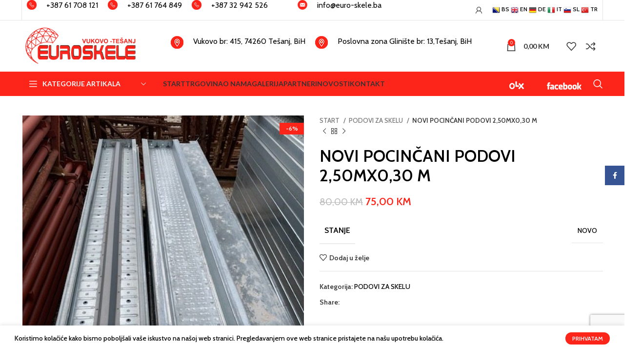

--- FILE ---
content_type: text/html; charset=UTF-8
request_url: https://www.euro-skele.ba/product/novi-pocincani-podovi-250mx030-m/
body_size: 23824
content:
<!DOCTYPE html>
<html lang="bs-BA">
<head>
	<meta charset="UTF-8">
	<link rel="profile" href="https://gmpg.org/xfn/11">
	<link rel="pingback" href="https://www.euro-skele.ba/xmlrpc.php">

			<script>window.MSInputMethodContext && document.documentMode && document.write('<script src="https://www.euro-skele.ba/wp-content/themes/woodmart/js/libs/ie11CustomProperties.min.js"><\/script>');</script>
		<title>NOVI POCINČANI PODOVI 2,50MX0,30 M &#8211; EURO SKELE</title>
<meta name='robots' content='max-image-preview:large' />
<link rel='dns-prefetch' href='//fonts.googleapis.com' />
<link rel="alternate" type="application/rss+xml" title="EURO SKELE &raquo; novosti" href="https://www.euro-skele.ba/feed/" />
<link rel='stylesheet' id='wp-block-library-css' href='https://www.euro-skele.ba/wp-includes/css/dist/block-library/style.min.css?ver=6.3.1' type='text/css' media='all' />
<style id='safe-svg-svg-icon-style-inline-css' type='text/css'>
.safe-svg-cover{text-align:center}.safe-svg-cover .safe-svg-inside{display:inline-block;max-width:100%}.safe-svg-cover svg{height:100%;max-height:100%;max-width:100%;width:100%}

</style>
<style id='classic-theme-styles-inline-css' type='text/css'>
/*! This file is auto-generated */
.wp-block-button__link{color:#fff;background-color:#32373c;border-radius:9999px;box-shadow:none;text-decoration:none;padding:calc(.667em + 2px) calc(1.333em + 2px);font-size:1.125em}.wp-block-file__button{background:#32373c;color:#fff;text-decoration:none}
</style>
<style id='global-styles-inline-css' type='text/css'>
body{--wp--preset--color--black: #000000;--wp--preset--color--cyan-bluish-gray: #abb8c3;--wp--preset--color--white: #ffffff;--wp--preset--color--pale-pink: #f78da7;--wp--preset--color--vivid-red: #cf2e2e;--wp--preset--color--luminous-vivid-orange: #ff6900;--wp--preset--color--luminous-vivid-amber: #fcb900;--wp--preset--color--light-green-cyan: #7bdcb5;--wp--preset--color--vivid-green-cyan: #00d084;--wp--preset--color--pale-cyan-blue: #8ed1fc;--wp--preset--color--vivid-cyan-blue: #0693e3;--wp--preset--color--vivid-purple: #9b51e0;--wp--preset--gradient--vivid-cyan-blue-to-vivid-purple: linear-gradient(135deg,rgba(6,147,227,1) 0%,rgb(155,81,224) 100%);--wp--preset--gradient--light-green-cyan-to-vivid-green-cyan: linear-gradient(135deg,rgb(122,220,180) 0%,rgb(0,208,130) 100%);--wp--preset--gradient--luminous-vivid-amber-to-luminous-vivid-orange: linear-gradient(135deg,rgba(252,185,0,1) 0%,rgba(255,105,0,1) 100%);--wp--preset--gradient--luminous-vivid-orange-to-vivid-red: linear-gradient(135deg,rgba(255,105,0,1) 0%,rgb(207,46,46) 100%);--wp--preset--gradient--very-light-gray-to-cyan-bluish-gray: linear-gradient(135deg,rgb(238,238,238) 0%,rgb(169,184,195) 100%);--wp--preset--gradient--cool-to-warm-spectrum: linear-gradient(135deg,rgb(74,234,220) 0%,rgb(151,120,209) 20%,rgb(207,42,186) 40%,rgb(238,44,130) 60%,rgb(251,105,98) 80%,rgb(254,248,76) 100%);--wp--preset--gradient--blush-light-purple: linear-gradient(135deg,rgb(255,206,236) 0%,rgb(152,150,240) 100%);--wp--preset--gradient--blush-bordeaux: linear-gradient(135deg,rgb(254,205,165) 0%,rgb(254,45,45) 50%,rgb(107,0,62) 100%);--wp--preset--gradient--luminous-dusk: linear-gradient(135deg,rgb(255,203,112) 0%,rgb(199,81,192) 50%,rgb(65,88,208) 100%);--wp--preset--gradient--pale-ocean: linear-gradient(135deg,rgb(255,245,203) 0%,rgb(182,227,212) 50%,rgb(51,167,181) 100%);--wp--preset--gradient--electric-grass: linear-gradient(135deg,rgb(202,248,128) 0%,rgb(113,206,126) 100%);--wp--preset--gradient--midnight: linear-gradient(135deg,rgb(2,3,129) 0%,rgb(40,116,252) 100%);--wp--preset--font-size--small: 13px;--wp--preset--font-size--medium: 20px;--wp--preset--font-size--large: 36px;--wp--preset--font-size--x-large: 42px;--wp--preset--spacing--20: 0.44rem;--wp--preset--spacing--30: 0.67rem;--wp--preset--spacing--40: 1rem;--wp--preset--spacing--50: 1.5rem;--wp--preset--spacing--60: 2.25rem;--wp--preset--spacing--70: 3.38rem;--wp--preset--spacing--80: 5.06rem;--wp--preset--shadow--natural: 6px 6px 9px rgba(0, 0, 0, 0.2);--wp--preset--shadow--deep: 12px 12px 50px rgba(0, 0, 0, 0.4);--wp--preset--shadow--sharp: 6px 6px 0px rgba(0, 0, 0, 0.2);--wp--preset--shadow--outlined: 6px 6px 0px -3px rgba(255, 255, 255, 1), 6px 6px rgba(0, 0, 0, 1);--wp--preset--shadow--crisp: 6px 6px 0px rgba(0, 0, 0, 1);}:where(.is-layout-flex){gap: 0.5em;}:where(.is-layout-grid){gap: 0.5em;}body .is-layout-flow > .alignleft{float: left;margin-inline-start: 0;margin-inline-end: 2em;}body .is-layout-flow > .alignright{float: right;margin-inline-start: 2em;margin-inline-end: 0;}body .is-layout-flow > .aligncenter{margin-left: auto !important;margin-right: auto !important;}body .is-layout-constrained > .alignleft{float: left;margin-inline-start: 0;margin-inline-end: 2em;}body .is-layout-constrained > .alignright{float: right;margin-inline-start: 2em;margin-inline-end: 0;}body .is-layout-constrained > .aligncenter{margin-left: auto !important;margin-right: auto !important;}body .is-layout-constrained > :where(:not(.alignleft):not(.alignright):not(.alignfull)){max-width: var(--wp--style--global--content-size);margin-left: auto !important;margin-right: auto !important;}body .is-layout-constrained > .alignwide{max-width: var(--wp--style--global--wide-size);}body .is-layout-flex{display: flex;}body .is-layout-flex{flex-wrap: wrap;align-items: center;}body .is-layout-flex > *{margin: 0;}body .is-layout-grid{display: grid;}body .is-layout-grid > *{margin: 0;}:where(.wp-block-columns.is-layout-flex){gap: 2em;}:where(.wp-block-columns.is-layout-grid){gap: 2em;}:where(.wp-block-post-template.is-layout-flex){gap: 1.25em;}:where(.wp-block-post-template.is-layout-grid){gap: 1.25em;}.has-black-color{color: var(--wp--preset--color--black) !important;}.has-cyan-bluish-gray-color{color: var(--wp--preset--color--cyan-bluish-gray) !important;}.has-white-color{color: var(--wp--preset--color--white) !important;}.has-pale-pink-color{color: var(--wp--preset--color--pale-pink) !important;}.has-vivid-red-color{color: var(--wp--preset--color--vivid-red) !important;}.has-luminous-vivid-orange-color{color: var(--wp--preset--color--luminous-vivid-orange) !important;}.has-luminous-vivid-amber-color{color: var(--wp--preset--color--luminous-vivid-amber) !important;}.has-light-green-cyan-color{color: var(--wp--preset--color--light-green-cyan) !important;}.has-vivid-green-cyan-color{color: var(--wp--preset--color--vivid-green-cyan) !important;}.has-pale-cyan-blue-color{color: var(--wp--preset--color--pale-cyan-blue) !important;}.has-vivid-cyan-blue-color{color: var(--wp--preset--color--vivid-cyan-blue) !important;}.has-vivid-purple-color{color: var(--wp--preset--color--vivid-purple) !important;}.has-black-background-color{background-color: var(--wp--preset--color--black) !important;}.has-cyan-bluish-gray-background-color{background-color: var(--wp--preset--color--cyan-bluish-gray) !important;}.has-white-background-color{background-color: var(--wp--preset--color--white) !important;}.has-pale-pink-background-color{background-color: var(--wp--preset--color--pale-pink) !important;}.has-vivid-red-background-color{background-color: var(--wp--preset--color--vivid-red) !important;}.has-luminous-vivid-orange-background-color{background-color: var(--wp--preset--color--luminous-vivid-orange) !important;}.has-luminous-vivid-amber-background-color{background-color: var(--wp--preset--color--luminous-vivid-amber) !important;}.has-light-green-cyan-background-color{background-color: var(--wp--preset--color--light-green-cyan) !important;}.has-vivid-green-cyan-background-color{background-color: var(--wp--preset--color--vivid-green-cyan) !important;}.has-pale-cyan-blue-background-color{background-color: var(--wp--preset--color--pale-cyan-blue) !important;}.has-vivid-cyan-blue-background-color{background-color: var(--wp--preset--color--vivid-cyan-blue) !important;}.has-vivid-purple-background-color{background-color: var(--wp--preset--color--vivid-purple) !important;}.has-black-border-color{border-color: var(--wp--preset--color--black) !important;}.has-cyan-bluish-gray-border-color{border-color: var(--wp--preset--color--cyan-bluish-gray) !important;}.has-white-border-color{border-color: var(--wp--preset--color--white) !important;}.has-pale-pink-border-color{border-color: var(--wp--preset--color--pale-pink) !important;}.has-vivid-red-border-color{border-color: var(--wp--preset--color--vivid-red) !important;}.has-luminous-vivid-orange-border-color{border-color: var(--wp--preset--color--luminous-vivid-orange) !important;}.has-luminous-vivid-amber-border-color{border-color: var(--wp--preset--color--luminous-vivid-amber) !important;}.has-light-green-cyan-border-color{border-color: var(--wp--preset--color--light-green-cyan) !important;}.has-vivid-green-cyan-border-color{border-color: var(--wp--preset--color--vivid-green-cyan) !important;}.has-pale-cyan-blue-border-color{border-color: var(--wp--preset--color--pale-cyan-blue) !important;}.has-vivid-cyan-blue-border-color{border-color: var(--wp--preset--color--vivid-cyan-blue) !important;}.has-vivid-purple-border-color{border-color: var(--wp--preset--color--vivid-purple) !important;}.has-vivid-cyan-blue-to-vivid-purple-gradient-background{background: var(--wp--preset--gradient--vivid-cyan-blue-to-vivid-purple) !important;}.has-light-green-cyan-to-vivid-green-cyan-gradient-background{background: var(--wp--preset--gradient--light-green-cyan-to-vivid-green-cyan) !important;}.has-luminous-vivid-amber-to-luminous-vivid-orange-gradient-background{background: var(--wp--preset--gradient--luminous-vivid-amber-to-luminous-vivid-orange) !important;}.has-luminous-vivid-orange-to-vivid-red-gradient-background{background: var(--wp--preset--gradient--luminous-vivid-orange-to-vivid-red) !important;}.has-very-light-gray-to-cyan-bluish-gray-gradient-background{background: var(--wp--preset--gradient--very-light-gray-to-cyan-bluish-gray) !important;}.has-cool-to-warm-spectrum-gradient-background{background: var(--wp--preset--gradient--cool-to-warm-spectrum) !important;}.has-blush-light-purple-gradient-background{background: var(--wp--preset--gradient--blush-light-purple) !important;}.has-blush-bordeaux-gradient-background{background: var(--wp--preset--gradient--blush-bordeaux) !important;}.has-luminous-dusk-gradient-background{background: var(--wp--preset--gradient--luminous-dusk) !important;}.has-pale-ocean-gradient-background{background: var(--wp--preset--gradient--pale-ocean) !important;}.has-electric-grass-gradient-background{background: var(--wp--preset--gradient--electric-grass) !important;}.has-midnight-gradient-background{background: var(--wp--preset--gradient--midnight) !important;}.has-small-font-size{font-size: var(--wp--preset--font-size--small) !important;}.has-medium-font-size{font-size: var(--wp--preset--font-size--medium) !important;}.has-large-font-size{font-size: var(--wp--preset--font-size--large) !important;}.has-x-large-font-size{font-size: var(--wp--preset--font-size--x-large) !important;}
.wp-block-navigation a:where(:not(.wp-element-button)){color: inherit;}
:where(.wp-block-post-template.is-layout-flex){gap: 1.25em;}:where(.wp-block-post-template.is-layout-grid){gap: 1.25em;}
:where(.wp-block-columns.is-layout-flex){gap: 2em;}:where(.wp-block-columns.is-layout-grid){gap: 2em;}
.wp-block-pullquote{font-size: 1.5em;line-height: 1.6;}
</style>
<style id='woocommerce-inline-inline-css' type='text/css'>
.woocommerce form .form-row .required { visibility: visible; }
</style>
<link rel='stylesheet' id='trp-language-switcher-style-css' href='https://www.euro-skele.ba/wp-content/plugins/translatepress-multilingual/assets/css/trp-language-switcher.css?ver=2.8.3' type='text/css' media='all' />
<link rel='stylesheet' id='js_composer_front-css' href='https://www.euro-skele.ba/wp-content/plugins/js_composer/assets/css/js_composer.min.css?ver=6.9.0' type='text/css' media='all' />
<link rel='stylesheet' id='bootstrap-css' href='https://www.euro-skele.ba/wp-content/themes/woodmart/css/bootstrap-light.min.css?ver=7.2.3' type='text/css' media='all' />
<link rel='stylesheet' id='woodmart-style-css' href='https://www.euro-skele.ba/wp-content/themes/woodmart/css/parts/base.min.css?ver=7.2.3' type='text/css' media='all' />
<link rel='stylesheet' id='wd-widget-wd-recent-posts-css' href='https://www.euro-skele.ba/wp-content/themes/woodmart/css/parts/widget-wd-recent-posts.min.css?ver=7.2.3' type='text/css' media='all' />
<link rel='stylesheet' id='wd-widget-nav-css' href='https://www.euro-skele.ba/wp-content/themes/woodmart/css/parts/widget-nav.min.css?ver=7.2.3' type='text/css' media='all' />
<link rel='stylesheet' id='wd-widget-wd-layered-nav-css' href='https://www.euro-skele.ba/wp-content/themes/woodmart/css/parts/woo-widget-wd-layered-nav.min.css?ver=7.2.3' type='text/css' media='all' />
<link rel='stylesheet' id='wd-woo-mod-swatches-base-css' href='https://www.euro-skele.ba/wp-content/themes/woodmart/css/parts/woo-mod-swatches-base.min.css?ver=7.2.3' type='text/css' media='all' />
<link rel='stylesheet' id='wd-woo-mod-swatches-filter-css' href='https://www.euro-skele.ba/wp-content/themes/woodmart/css/parts/woo-mod-swatches-filter.min.css?ver=7.2.3' type='text/css' media='all' />
<link rel='stylesheet' id='wd-widget-product-cat-css' href='https://www.euro-skele.ba/wp-content/themes/woodmart/css/parts/woo-widget-product-cat.min.css?ver=7.2.3' type='text/css' media='all' />
<link rel='stylesheet' id='wd-widget-layered-nav-stock-status-css' href='https://www.euro-skele.ba/wp-content/themes/woodmart/css/parts/woo-widget-layered-nav-stock-status.min.css?ver=7.2.3' type='text/css' media='all' />
<link rel='stylesheet' id='wd-widget-price-filter-css' href='https://www.euro-skele.ba/wp-content/themes/woodmart/css/parts/woo-widget-price-filter.min.css?ver=7.2.3' type='text/css' media='all' />
<link rel='stylesheet' id='wd-widget-product-list-css' href='https://www.euro-skele.ba/wp-content/themes/woodmart/css/parts/woo-widget-product-list.min.css?ver=7.2.3' type='text/css' media='all' />
<link rel='stylesheet' id='wd-widget-slider-price-filter-css' href='https://www.euro-skele.ba/wp-content/themes/woodmart/css/parts/woo-widget-slider-price-filter.min.css?ver=7.2.3' type='text/css' media='all' />
<link rel='stylesheet' id='wd-wp-gutenberg-css' href='https://www.euro-skele.ba/wp-content/themes/woodmart/css/parts/wp-gutenberg.min.css?ver=7.2.3' type='text/css' media='all' />
<link rel='stylesheet' id='wd-wpcf7-css' href='https://www.euro-skele.ba/wp-content/themes/woodmart/css/parts/int-wpcf7.min.css?ver=7.2.3' type='text/css' media='all' />
<link rel='stylesheet' id='wd-revolution-slider-css' href='https://www.euro-skele.ba/wp-content/themes/woodmart/css/parts/int-rev-slider.min.css?ver=7.2.3' type='text/css' media='all' />
<link rel='stylesheet' id='wd-wpbakery-base-css' href='https://www.euro-skele.ba/wp-content/themes/woodmart/css/parts/int-wpb-base.min.css?ver=7.2.3' type='text/css' media='all' />
<link rel='stylesheet' id='wd-wpbakery-base-deprecated-css' href='https://www.euro-skele.ba/wp-content/themes/woodmart/css/parts/int-wpb-base-deprecated.min.css?ver=7.2.3' type='text/css' media='all' />
<link rel='stylesheet' id='wd-woocommerce-base-css' href='https://www.euro-skele.ba/wp-content/themes/woodmart/css/parts/woocommerce-base.min.css?ver=7.2.3' type='text/css' media='all' />
<link rel='stylesheet' id='wd-mod-star-rating-css' href='https://www.euro-skele.ba/wp-content/themes/woodmart/css/parts/mod-star-rating.min.css?ver=7.2.3' type='text/css' media='all' />
<link rel='stylesheet' id='wd-woo-el-track-order-css' href='https://www.euro-skele.ba/wp-content/themes/woodmart/css/parts/woo-el-track-order.min.css?ver=7.2.3' type='text/css' media='all' />
<link rel='stylesheet' id='wd-woo-gutenberg-css' href='https://www.euro-skele.ba/wp-content/themes/woodmart/css/parts/woo-gutenberg.min.css?ver=7.2.3' type='text/css' media='all' />
<link rel='stylesheet' id='wd-woo-mod-quantity-css' href='https://www.euro-skele.ba/wp-content/themes/woodmart/css/parts/woo-mod-quantity.min.css?ver=7.2.3' type='text/css' media='all' />
<link rel='stylesheet' id='wd-woo-single-prod-el-base-css' href='https://www.euro-skele.ba/wp-content/themes/woodmart/css/parts/woo-single-prod-el-base.min.css?ver=7.2.3' type='text/css' media='all' />
<link rel='stylesheet' id='wd-woo-mod-stock-status-css' href='https://www.euro-skele.ba/wp-content/themes/woodmart/css/parts/woo-mod-stock-status.min.css?ver=7.2.3' type='text/css' media='all' />
<link rel='stylesheet' id='wd-woo-mod-shop-attributes-css' href='https://www.euro-skele.ba/wp-content/themes/woodmart/css/parts/woo-mod-shop-attributes.min.css?ver=7.2.3' type='text/css' media='all' />
<link rel='stylesheet' id='wd-header-base-css' href='https://www.euro-skele.ba/wp-content/themes/woodmart/css/parts/header-base.min.css?ver=7.2.3' type='text/css' media='all' />
<link rel='stylesheet' id='wd-mod-tools-css' href='https://www.euro-skele.ba/wp-content/themes/woodmart/css/parts/mod-tools.min.css?ver=7.2.3' type='text/css' media='all' />
<link rel='stylesheet' id='wd-header-elements-base-css' href='https://www.euro-skele.ba/wp-content/themes/woodmart/css/parts/header-el-base.min.css?ver=7.2.3' type='text/css' media='all' />
<link rel='stylesheet' id='wd-info-box-css' href='https://www.euro-skele.ba/wp-content/themes/woodmart/css/parts/el-info-box.min.css?ver=7.2.3' type='text/css' media='all' />
<link rel='stylesheet' id='wd-woo-mod-login-form-css' href='https://www.euro-skele.ba/wp-content/themes/woodmart/css/parts/woo-mod-login-form.min.css?ver=7.2.3' type='text/css' media='all' />
<link rel='stylesheet' id='wd-header-my-account-css' href='https://www.euro-skele.ba/wp-content/themes/woodmart/css/parts/header-el-my-account.min.css?ver=7.2.3' type='text/css' media='all' />
<link rel='stylesheet' id='wd-header-cart-side-css' href='https://www.euro-skele.ba/wp-content/themes/woodmart/css/parts/header-el-cart-side.min.css?ver=7.2.3' type='text/css' media='all' />
<link rel='stylesheet' id='wd-header-cart-css' href='https://www.euro-skele.ba/wp-content/themes/woodmart/css/parts/header-el-cart.min.css?ver=7.2.3' type='text/css' media='all' />
<link rel='stylesheet' id='wd-widget-shopping-cart-css' href='https://www.euro-skele.ba/wp-content/themes/woodmart/css/parts/woo-widget-shopping-cart.min.css?ver=7.2.3' type='text/css' media='all' />
<link rel='stylesheet' id='wd-social-icons-css' href='https://www.euro-skele.ba/wp-content/themes/woodmart/css/parts/el-social-icons.min.css?ver=7.2.3' type='text/css' media='all' />
<link rel='stylesheet' id='wd-header-categories-nav-css' href='https://www.euro-skele.ba/wp-content/themes/woodmart/css/parts/header-el-category-nav.min.css?ver=7.2.3' type='text/css' media='all' />
<link rel='stylesheet' id='wd-mod-nav-vertical-css' href='https://www.euro-skele.ba/wp-content/themes/woodmart/css/parts/mod-nav-vertical.min.css?ver=7.2.3' type='text/css' media='all' />
<link rel='stylesheet' id='wd-header-search-css' href='https://www.euro-skele.ba/wp-content/themes/woodmart/css/parts/header-el-search.min.css?ver=7.2.3' type='text/css' media='all' />
<link rel='stylesheet' id='wd-wd-search-results-css' href='https://www.euro-skele.ba/wp-content/themes/woodmart/css/parts/wd-search-results.min.css?ver=7.2.3' type='text/css' media='all' />
<link rel='stylesheet' id='wd-wd-search-form-css' href='https://www.euro-skele.ba/wp-content/themes/woodmart/css/parts/wd-search-form.min.css?ver=7.2.3' type='text/css' media='all' />
<link rel='stylesheet' id='wd-woo-single-prod-predefined-css' href='https://www.euro-skele.ba/wp-content/themes/woodmart/css/parts/woo-single-prod-predefined.min.css?ver=7.2.3' type='text/css' media='all' />
<link rel='stylesheet' id='wd-woo-single-prod-and-quick-view-predefined-css' href='https://www.euro-skele.ba/wp-content/themes/woodmart/css/parts/woo-single-prod-and-quick-view-predefined.min.css?ver=7.2.3' type='text/css' media='all' />
<link rel='stylesheet' id='wd-woo-single-prod-el-tabs-predefined-css' href='https://www.euro-skele.ba/wp-content/themes/woodmart/css/parts/woo-single-prod-el-tabs-predefined.min.css?ver=7.2.3' type='text/css' media='all' />
<link rel='stylesheet' id='wd-woo-single-prod-el-gallery-css' href='https://www.euro-skele.ba/wp-content/themes/woodmart/css/parts/woo-single-prod-el-gallery.min.css?ver=7.2.3' type='text/css' media='all' />
<link rel='stylesheet' id='wd-owl-carousel-css' href='https://www.euro-skele.ba/wp-content/themes/woodmart/css/parts/lib-owl-carousel.min.css?ver=7.2.3' type='text/css' media='all' />
<link rel='stylesheet' id='wd-woo-mod-product-labels-css' href='https://www.euro-skele.ba/wp-content/themes/woodmart/css/parts/woo-mod-product-labels.min.css?ver=7.2.3' type='text/css' media='all' />
<link rel='stylesheet' id='wd-woo-mod-product-labels-rect-css' href='https://www.euro-skele.ba/wp-content/themes/woodmart/css/parts/woo-mod-product-labels-rect.min.css?ver=7.2.3' type='text/css' media='all' />
<link rel='stylesheet' id='wd-photoswipe-css' href='https://www.euro-skele.ba/wp-content/themes/woodmart/css/parts/lib-photoswipe.min.css?ver=7.2.3' type='text/css' media='all' />
<link rel='stylesheet' id='wd-woo-single-prod-el-navigation-css' href='https://www.euro-skele.ba/wp-content/themes/woodmart/css/parts/woo-single-prod-el-navigation.min.css?ver=7.2.3' type='text/css' media='all' />
<link rel='stylesheet' id='wd-tabs-css' href='https://www.euro-skele.ba/wp-content/themes/woodmart/css/parts/el-tabs.min.css?ver=7.2.3' type='text/css' media='all' />
<link rel='stylesheet' id='wd-woo-single-prod-el-tabs-opt-layout-tabs-css' href='https://www.euro-skele.ba/wp-content/themes/woodmart/css/parts/woo-single-prod-el-tabs-opt-layout-tabs.min.css?ver=7.2.3' type='text/css' media='all' />
<link rel='stylesheet' id='wd-accordion-css' href='https://www.euro-skele.ba/wp-content/themes/woodmart/css/parts/el-accordion.min.css?ver=7.2.3' type='text/css' media='all' />
<link rel='stylesheet' id='wd-product-loop-css' href='https://www.euro-skele.ba/wp-content/themes/woodmart/css/parts/woo-product-loop.min.css?ver=7.2.3' type='text/css' media='all' />
<link rel='stylesheet' id='wd-product-loop-button-info-alt-css' href='https://www.euro-skele.ba/wp-content/themes/woodmart/css/parts/woo-product-loop-button-info-alt.min.css?ver=7.2.3' type='text/css' media='all' />
<link rel='stylesheet' id='wd-woo-opt-title-limit-css' href='https://www.euro-skele.ba/wp-content/themes/woodmart/css/parts/woo-opt-title-limit.min.css?ver=7.2.3' type='text/css' media='all' />
<link rel='stylesheet' id='wd-mfp-popup-css' href='https://www.euro-skele.ba/wp-content/themes/woodmart/css/parts/lib-magnific-popup.min.css?ver=7.2.3' type='text/css' media='all' />
<link rel='stylesheet' id='wd-widget-collapse-css' href='https://www.euro-skele.ba/wp-content/themes/woodmart/css/parts/opt-widget-collapse.min.css?ver=7.2.3' type='text/css' media='all' />
<link rel='stylesheet' id='wd-footer-base-css' href='https://www.euro-skele.ba/wp-content/themes/woodmart/css/parts/footer-base.min.css?ver=7.2.3' type='text/css' media='all' />
<link rel='stylesheet' id='wd-list-css' href='https://www.euro-skele.ba/wp-content/themes/woodmart/css/parts/el-list.min.css?ver=7.2.3' type='text/css' media='all' />
<link rel='stylesheet' id='wd-scroll-top-css' href='https://www.euro-skele.ba/wp-content/themes/woodmart/css/parts/opt-scrolltotop.min.css?ver=7.2.3' type='text/css' media='all' />
<link rel='stylesheet' id='wd-header-my-account-sidebar-css' href='https://www.euro-skele.ba/wp-content/themes/woodmart/css/parts/header-el-my-account-sidebar.min.css?ver=7.2.3' type='text/css' media='all' />
<link rel='stylesheet' id='wd-sticky-social-buttons-css' href='https://www.euro-skele.ba/wp-content/themes/woodmart/css/parts/opt-sticky-social.min.css?ver=7.2.3' type='text/css' media='all' />
<link rel='stylesheet' id='wd-cookies-popup-css' href='https://www.euro-skele.ba/wp-content/themes/woodmart/css/parts/opt-cookies.min.css?ver=7.2.3' type='text/css' media='all' />
<link rel='stylesheet' id='xts-style-theme_settings_default-css' href='https://www.euro-skele.ba/wp-content/uploads/2023/06/xts-theme_settings_default-1686684667.css?ver=7.2.3' type='text/css' media='all' />
<link rel='stylesheet' id='xts-google-fonts-css' href='https://fonts.googleapis.com/css?family=Cabin%3A400%2C600%2C500%7CLato%3A400%2C700&#038;ver=7.2.3' type='text/css' media='all' />
<script type='text/javascript' src='https://www.euro-skele.ba/wp-includes/js/jquery/jquery.min.js?ver=3.7.0' id='jquery-core-js'></script>
<script type='text/javascript' src='https://www.euro-skele.ba/wp-includes/js/jquery/jquery-migrate.min.js?ver=3.4.1' id='jquery-migrate-js'></script>
<script type='text/javascript' src='https://www.euro-skele.ba/wp-content/plugins/woocommerce/assets/js/jquery-blockui/jquery.blockUI.min.js?ver=2.7.0-wc.8.4.0' id='jquery-blockui-js' data-wp-strategy='defer'></script>
<script type='text/javascript' id='wc-add-to-cart-js-extra'>
/* <![CDATA[ */
var wc_add_to_cart_params = {"ajax_url":"\/wp-admin\/admin-ajax.php","wc_ajax_url":"\/?wc-ajax=%%endpoint%%","i18n_view_cart":"Vidi korpu","cart_url":"https:\/\/www.euro-skele.ba\/cart\/","is_cart":"","cart_redirect_after_add":"yes"};
/* ]]> */
</script>
<script type='text/javascript' src='https://www.euro-skele.ba/wp-content/plugins/woocommerce/assets/js/frontend/add-to-cart.min.js?ver=8.4.0' id='wc-add-to-cart-js' data-wp-strategy='defer'></script>
<script type='text/javascript' src='https://www.euro-skele.ba/wp-content/plugins/woocommerce/assets/js/zoom/jquery.zoom.min.js?ver=1.7.21-wc.8.4.0' id='zoom-js' defer data-wp-strategy='defer'></script>
<script type='text/javascript' id='wc-single-product-js-extra'>
/* <![CDATA[ */
var wc_single_product_params = {"i18n_required_rating_text":"Molimo odaberite svoju ocjenu","review_rating_required":"yes","flexslider":{"rtl":false,"animation":"slide","smoothHeight":true,"directionNav":false,"controlNav":"thumbnails","slideshow":false,"animationSpeed":500,"animationLoop":false,"allowOneSlide":false},"zoom_enabled":"","zoom_options":[],"photoswipe_enabled":"","photoswipe_options":{"shareEl":false,"closeOnScroll":false,"history":false,"hideAnimationDuration":0,"showAnimationDuration":0},"flexslider_enabled":""};
/* ]]> */
</script>
<script type='text/javascript' src='https://www.euro-skele.ba/wp-content/plugins/woocommerce/assets/js/frontend/single-product.min.js?ver=8.4.0' id='wc-single-product-js' defer data-wp-strategy='defer'></script>
<script type='text/javascript' src='https://www.euro-skele.ba/wp-content/plugins/woocommerce/assets/js/js-cookie/js.cookie.min.js?ver=2.1.4-wc.8.4.0' id='js-cookie-js' defer data-wp-strategy='defer'></script>
<script type='text/javascript' id='woocommerce-js-extra'>
/* <![CDATA[ */
var woocommerce_params = {"ajax_url":"\/wp-admin\/admin-ajax.php","wc_ajax_url":"\/?wc-ajax=%%endpoint%%"};
/* ]]> */
</script>
<script type='text/javascript' src='https://www.euro-skele.ba/wp-content/plugins/woocommerce/assets/js/frontend/woocommerce.min.js?ver=8.4.0' id='woocommerce-js' defer data-wp-strategy='defer'></script>
<script type='text/javascript' src='https://www.euro-skele.ba/wp-content/plugins/translatepress-multilingual/assets/js/trp-frontend-compatibility.js?ver=2.8.3' id='trp-frontend-compatibility-js'></script>
<script type='text/javascript' src='https://www.euro-skele.ba/wp-content/plugins/js_composer/assets/js/vendors/woocommerce-add-to-cart.js?ver=6.9.0' id='vc_woocommerce-add-to-cart-js-js'></script>
<script type='text/javascript' src='https://www.euro-skele.ba/wp-content/themes/woodmart/js/libs/device.min.js?ver=7.2.3' id='wd-device-library-js'></script>
<link rel="https://api.w.org/" href="https://www.euro-skele.ba/wp-json/" /><link rel="alternate" type="application/json" href="https://www.euro-skele.ba/wp-json/wp/v2/product/9422" /><link rel="EditURI" type="application/rsd+xml" title="RSD" href="https://www.euro-skele.ba/xmlrpc.php?rsd" />
<meta name="generator" content="WordPress 6.3.1" />
<meta name="generator" content="WooCommerce 8.4.0" />
<link rel="canonical" href="https://www.euro-skele.ba/product/novi-pocincani-podovi-250mx030-m/" />
<link rel='shortlink' href='https://www.euro-skele.ba/?p=9422' />
<link rel="alternate" type="application/json+oembed" href="https://www.euro-skele.ba/wp-json/oembed/1.0/embed?url=https%3A%2F%2Fwww.euro-skele.ba%2Fproduct%2Fnovi-pocincani-podovi-250mx030-m%2F" />
<link rel="alternate" type="text/xml+oembed" href="https://www.euro-skele.ba/wp-json/oembed/1.0/embed?url=https%3A%2F%2Fwww.euro-skele.ba%2Fproduct%2Fnovi-pocincani-podovi-250mx030-m%2F&#038;format=xml" />
<link rel="alternate" hreflang="bs-BA" href="https://www.euro-skele.ba/product/novi-pocincani-podovi-250mx030-m/"/>
<link rel="alternate" hreflang="bs" href="https://www.euro-skele.ba/product/novi-pocincani-podovi-250mx030-m/"/>
					<meta name="viewport" content="width=device-width, initial-scale=1.0, maximum-scale=1.0, user-scalable=no">
										<noscript><style>.woocommerce-product-gallery{ opacity: 1 !important; }</style></noscript>
	<meta name="generator" content="Powered by WPBakery Page Builder - drag and drop page builder for WordPress."/>
<meta name="generator" content="Powered by Slider Revolution 6.5.24 - responsive, Mobile-Friendly Slider Plugin for WordPress with comfortable drag and drop interface." />
<link rel="icon" href="https://www.euro-skele.ba/wp-content/uploads/2022/07/euroskele-450x450-1-150x150.jpg" sizes="32x32" />
<link rel="icon" href="https://www.euro-skele.ba/wp-content/uploads/2022/07/euroskele-450x450-1-300x300.jpg" sizes="192x192" />
<link rel="apple-touch-icon" href="https://www.euro-skele.ba/wp-content/uploads/2022/07/euroskele-450x450-1-300x300.jpg" />
<meta name="msapplication-TileImage" content="https://www.euro-skele.ba/wp-content/uploads/2022/07/euroskele-450x450-1-300x300.jpg" />
<script>function setREVStartSize(e){
			//window.requestAnimationFrame(function() {
				window.RSIW = window.RSIW===undefined ? window.innerWidth : window.RSIW;
				window.RSIH = window.RSIH===undefined ? window.innerHeight : window.RSIH;
				try {
					var pw = document.getElementById(e.c).parentNode.offsetWidth,
						newh;
					pw = pw===0 || isNaN(pw) || (e.l=="fullwidth" || e.layout=="fullwidth") ? window.RSIW : pw;
					e.tabw = e.tabw===undefined ? 0 : parseInt(e.tabw);
					e.thumbw = e.thumbw===undefined ? 0 : parseInt(e.thumbw);
					e.tabh = e.tabh===undefined ? 0 : parseInt(e.tabh);
					e.thumbh = e.thumbh===undefined ? 0 : parseInt(e.thumbh);
					e.tabhide = e.tabhide===undefined ? 0 : parseInt(e.tabhide);
					e.thumbhide = e.thumbhide===undefined ? 0 : parseInt(e.thumbhide);
					e.mh = e.mh===undefined || e.mh=="" || e.mh==="auto" ? 0 : parseInt(e.mh,0);
					if(e.layout==="fullscreen" || e.l==="fullscreen")
						newh = Math.max(e.mh,window.RSIH);
					else{
						e.gw = Array.isArray(e.gw) ? e.gw : [e.gw];
						for (var i in e.rl) if (e.gw[i]===undefined || e.gw[i]===0) e.gw[i] = e.gw[i-1];
						e.gh = e.el===undefined || e.el==="" || (Array.isArray(e.el) && e.el.length==0)? e.gh : e.el;
						e.gh = Array.isArray(e.gh) ? e.gh : [e.gh];
						for (var i in e.rl) if (e.gh[i]===undefined || e.gh[i]===0) e.gh[i] = e.gh[i-1];
											
						var nl = new Array(e.rl.length),
							ix = 0,
							sl;
						e.tabw = e.tabhide>=pw ? 0 : e.tabw;
						e.thumbw = e.thumbhide>=pw ? 0 : e.thumbw;
						e.tabh = e.tabhide>=pw ? 0 : e.tabh;
						e.thumbh = e.thumbhide>=pw ? 0 : e.thumbh;
						for (var i in e.rl) nl[i] = e.rl[i]<window.RSIW ? 0 : e.rl[i];
						sl = nl[0];
						for (var i in nl) if (sl>nl[i] && nl[i]>0) { sl = nl[i]; ix=i;}
						var m = pw>(e.gw[ix]+e.tabw+e.thumbw) ? 1 : (pw-(e.tabw+e.thumbw)) / (e.gw[ix]);
						newh =  (e.gh[ix] * m) + (e.tabh + e.thumbh);
					}
					var el = document.getElementById(e.c);
					if (el!==null && el) el.style.height = newh+"px";
					el = document.getElementById(e.c+"_wrapper");
					if (el!==null && el) {
						el.style.height = newh+"px";
						el.style.display = "block";
					}
				} catch(e){
					console.log("Failure at Presize of Slider:" + e)
				}
			//});
		  };</script>
<style>
		
		</style><noscript><style> .wpb_animate_when_almost_visible { opacity: 1; }</style></noscript>			<style id="wd-style-header_955114-css" data-type="wd-style-header_955114">
				:root{
	--wd-top-bar-h: 41px;
	--wd-top-bar-sm-h: 40px;
	--wd-top-bar-sticky-h: 0.001px;

	--wd-header-general-h: 105px;
	--wd-header-general-sm-h: 60px;
	--wd-header-general-sticky-h: 0.001px;

	--wd-header-bottom-h: 50px;
	--wd-header-bottom-sm-h: 0.001px;
	--wd-header-bottom-sticky-h: 0.001px;

	--wd-header-clone-h: 60px;
}

.whb-top-bar .wd-dropdown {
	margin-top: 0.5px;
}

.whb-top-bar .wd-dropdown:after {
	height: 10.5px;
}


.whb-header-bottom .wd-dropdown {
	margin-top: 5px;
}

.whb-header-bottom .wd-dropdown:after {
	height: 15px;
}


.whb-header .whb-header-bottom .wd-header-cats {
	margin-top: -0px;
	margin-bottom: -0px;
	height: calc(100% + 0px);
}

.whb-clone.whb-sticked .wd-dropdown {
	margin-top: 10px;
}

.whb-clone.whb-sticked .wd-dropdown:after {
	height: 20px;
}

@media (min-width: 1025px) {
		.whb-top-bar-inner {
		height: 41px;
		max-height: 41px;
	}

		
		.whb-general-header-inner {
		height: 105px;
		max-height: 105px;
	}

		
		.whb-header-bottom-inner {
		height: 50px;
		max-height: 50px;
	}

		
			.whb-clone .whb-general-header-inner {
		height: 60px;
		max-height: 60px;
	}
	
	}

@media (max-width: 1024px) {
		.whb-top-bar-inner {
		height: 40px;
		max-height: 40px;
	}
	
		.whb-general-header-inner {
		height: 60px;
		max-height: 60px;
	}
	
	
			.whb-clone .whb-general-header-inner {
		height: 60px;
		max-height: 60px;
	}
	
	}
		
.whb-8wvj1j1q3h1o6br487fa .info-box-title {
	font-weight: 400;
}
.whb-qfbga4zqb5y42b5qiqa7 .info-box-title {
	font-weight: 400;
}
.whb-yjvcauv4zo8qswg0za3j .info-box-title {
	font-weight: 400;
}
.whb-fp56bsw4djuxtuh9rqy8 .info-box-title {
	font-weight: 400;
}
.whb-pxefbxf0im0liso3jsy3 .info-box-title {
	font-weight: 400;
}
.whb-0nkep2tv9l1d29p1awft .info-box-title {
	font-weight: 400;
}
.whb-top-bar {
	border-color: rgba(129, 129, 120, 0.2);border-bottom-width: 1px;border-bottom-style: solid;
}

.whb-6jrcq86bz3x7t32cfg2o .info-box-title {
	font-weight: 400;
}
.whb-onpggxnok7pqp5q3qgp6 .info-box-title {
	font-weight: 400;
}
.whb-general-header {
	border-bottom-width: 0px;border-bottom-style: solid;
}
.whb-wjlcubfdmlq3d7jvmt23 .menu-opener { background-color: rgba(253, 37, 26, 1); }
.whb-header-bottom {
	background-color: rgba(253, 37, 26, 1);
}
			</style>
			</head>

<body class="product-template-default single single-product postid-9422 wp-custom-logo theme-woodmart woocommerce woocommerce-page woocommerce-no-js translatepress-bs_BA wrapper-full-width  woodmart-product-design-default catalog-mode-on categories-accordion-on woodmart-archive-shop woodmart-ajax-shop-on offcanvas-sidebar-mobile offcanvas-sidebar-tablet dropdowns-color-light wpb-js-composer js-comp-ver-6.9.0 vc_responsive">
			<script type="text/javascript" id="wd-flicker-fix">// Flicker fix.</script>	
	
	<div class="website-wrapper">
									<header class="whb-header whb-header_955114 whb-sticky-shadow whb-scroll-slide whb-sticky-clone whb-hide-on-scroll whb-custom-header">
					<div class="whb-main-header">
	
<div class="whb-row whb-top-bar whb-not-sticky-row whb-without-bg whb-border-fullwidth whb-color-dark whb-flex-flex-middle">
	<div class="container">
		<div class="whb-flex-row whb-top-bar-inner">
			<div class="whb-column whb-col-left whb-visible-lg">
	<div class="wd-header-divider wd-full-height "></div>			<div class="info-box-wrapper  whb-8wvj1j1q3h1o6br487fa">
				<div id="wd-692e14abdee2e" class=" cursor-pointer wd-info-box text-left box-icon-align-left box-style-base color-scheme- wd-bg-none wd-items-top "  onclick="window.open(&quot;tel:+3816468380&quot;,&quot;_blank&quot;)"  >
											<div class="box-icon-wrapper  box-with-icon box-icon-simple">
							<div class="info-box-icon">

							
																	<img class="info-icon image-1 " src="https://www.euro-skele.ba/wp-content/uploads/2022/07/tools-phone4-20x20.png" width="20" height="20" alt="tools-phone4" title="tools-phone4" />															
							</div>
						</div>
										<div class="info-box-content">
						<p class="info-box-title title box-title-style-default wd-fontsize-s">+387 61 708 121</p>						<div class="info-box-inner set-cont-mb-s reset-last-child">
													</div>

											</div>

									</div>
			</div>
					<div class="info-box-wrapper  whb-qfbga4zqb5y42b5qiqa7">
				<div id="wd-692e14abdf068" class=" cursor-pointer wd-info-box text-left box-icon-align-left box-style-base color-scheme- wd-bg-none wd-items-top "  onclick="window.open(&quot;tel:+38761764849&quot;,&quot;_blank&quot;)"  >
											<div class="box-icon-wrapper  box-with-icon box-icon-simple">
							<div class="info-box-icon">

							
																	<img class="info-icon image-1 " src="https://www.euro-skele.ba/wp-content/uploads/2022/07/tools-phone4-20x20.png" width="20" height="20" alt="tools-phone4" title="tools-phone4" />															
							</div>
						</div>
										<div class="info-box-content">
						<p class="info-box-title title box-title-style-default wd-fontsize-s">+387 61 764 849</p>						<div class="info-box-inner set-cont-mb-s reset-last-child">
													</div>

											</div>

									</div>
			</div>
		</div>
<div class="whb-column whb-col-center whb-visible-lg">
				<div class="info-box-wrapper  whb-yjvcauv4zo8qswg0za3j">
				<div id="wd-692e14abdf1e7" class=" cursor-pointer wd-info-box text-left box-icon-align-left box-style-base color-scheme- wd-bg-none wd-items-top "  onclick="window.open(&quot;tel:+3816468380&quot;,&quot;_blank&quot;)"  >
											<div class="box-icon-wrapper  box-with-icon box-icon-simple">
							<div class="info-box-icon">

							
																	<img class="info-icon image-1 " src="https://www.euro-skele.ba/wp-content/uploads/2022/07/tools-phone4-20x20.png" width="20" height="20" alt="tools-phone4" title="tools-phone4" />															
							</div>
						</div>
										<div class="info-box-content">
						<p class="info-box-title title box-title-style-default wd-fontsize-s">+387 32 942 526</p>						<div class="info-box-inner set-cont-mb-s reset-last-child">
													</div>

											</div>

									</div>
			</div>
		<div class="whb-space-element " style="width:41px;"></div>			<div class="info-box-wrapper  whb-fp56bsw4djuxtuh9rqy8">
				<div id="wd-692e14abdf339" class=" cursor-pointer wd-info-box text-left box-icon-align-left box-style-base color-scheme- wd-bg-none wd-items-top "  onclick="window.open(&quot;tel:+3816468380&quot;,&quot;_blank&quot;)"  >
											<div class="box-icon-wrapper  box-with-icon box-icon-simple">
							<div class="info-box-icon">

							
																	<img class="info-icon image-1 " src="https://www.euro-skele.ba/wp-content/uploads/2022/07/mailred-20x20.png" width="20" height="20" alt="mailred" title="mailred" />															
							</div>
						</div>
										<div class="info-box-content">
						<p class="info-box-title title box-title-style-default wd-fontsize-s">info@euro-skele.ba</p>						<div class="info-box-inner set-cont-mb-s reset-last-child">
													</div>

											</div>

									</div>
			</div>
		</div>
<div class="whb-column whb-col-right whb-visible-lg">
	<div class="wd-header-my-account wd-tools-element wd-event-hover wd-design-1 wd-account-style-icon login-side-opener whb-vssfpylqqax9pvkfnxoz">
			<a href="https://www.euro-skele.ba/my-account/" title="Prijava">
			
				<span class="wd-tools-icon">
									</span>
				<span class="wd-tools-text">
				Login / Register			</span>

					</a>

			</div>

<div class="wd-header-text set-cont-mb-s reset-last-child "><!-- GTranslate: https://gtranslate.io/ -->
<a href="#" onclick="doGTranslate('bs|bs');return false;" title="Bosnian" class="glink nturl notranslate"><img src="//www.euro-skele.ba/wp-content/plugins/gtranslate/flags/16/bs.png" height="16" width="16" alt="Bosnian" /> <span>BS</span></a> <a href="#" onclick="doGTranslate('bs|en');return false;" title="English" class="glink nturl notranslate"><img src="//www.euro-skele.ba/wp-content/plugins/gtranslate/flags/16/en.png" height="16" width="16" alt="English" /> <span>EN</span></a> <a href="#" onclick="doGTranslate('bs|de');return false;" title="German" class="glink nturl notranslate"><img src="//www.euro-skele.ba/wp-content/plugins/gtranslate/flags/16/de.png" height="16" width="16" alt="German" /> <span>DE</span></a> <a href="#" onclick="doGTranslate('bs|it');return false;" title="Italian" class="glink nturl notranslate"><img src="//www.euro-skele.ba/wp-content/plugins/gtranslate/flags/16/it.png" height="16" width="16" alt="Italian" /> <span>IT</span></a> <a href="#" onclick="doGTranslate('bs|sl');return false;" title="Slovenian" class="glink nturl notranslate"><img src="//www.euro-skele.ba/wp-content/plugins/gtranslate/flags/16/sl.png" height="16" width="16" alt="Slovenian" /> <span>SL</span></a> <a href="#" onclick="doGTranslate('bs|tr');return false;" title="Turkish" class="glink nturl notranslate"><img src="//www.euro-skele.ba/wp-content/plugins/gtranslate/flags/16/tr.png" height="16" width="16" alt="Turkish" /> <span>TR</span></a> <style>#goog-gt-tt{display:none!important;}.goog-te-banner-frame{display:none!important;}.goog-te-menu-value:hover{text-decoration:none!important;}.goog-text-highlight{background-color:transparent!important;box-shadow:none!important;}body{top:0!important;}#google_translate_element2{display:none!important;}</style>
<div id="google_translate_element2"></div>
<script>function googleTranslateElementInit2() {new google.translate.TranslateElement({pageLanguage: 'bs',autoDisplay: false}, 'google_translate_element2');}if(!window.gt_translate_script){window.gt_translate_script=document.createElement('script');gt_translate_script.src='https://translate.google.com/translate_a/element.js?cb=googleTranslateElementInit2';document.body.appendChild(gt_translate_script);}</script>

<script>
function GTranslateGetCurrentLang() {var keyValue = document['cookie'].match('(^|;) ?googtrans=([^;]*)(;|$)');return keyValue ? keyValue[2].split('/')[2] : null;}
function GTranslateFireEvent(element,event){try{if(document.createEventObject){var evt=document.createEventObject();element.fireEvent('on'+event,evt)}else{var evt=document.createEvent('HTMLEvents');evt.initEvent(event,true,true);element.dispatchEvent(evt)}}catch(e){}}
function doGTranslate(lang_pair){if(lang_pair.value)lang_pair=lang_pair.value;if(lang_pair=='')return;var lang=lang_pair.split('|')[1];if(GTranslateGetCurrentLang() == null && lang == lang_pair.split('|')[0])return;if(typeof ga=='function'){ga('send', 'event', 'GTranslate', lang, location.hostname+location.pathname+location.search);}var teCombo;var sel=document.getElementsByTagName('select');for(var i=0;i<sel.length;i++)if(sel[i].className.indexOf('goog-te-combo')!=-1){teCombo=sel[i];break;}if(document.getElementById('google_translate_element2')==null||document.getElementById('google_translate_element2').innerHTML.length==0||teCombo.length==0||teCombo.innerHTML.length==0){setTimeout(function(){doGTranslate(lang_pair)},500)}else{teCombo.value=lang;GTranslateFireEvent(teCombo,'change');GTranslateFireEvent(teCombo,'change')}}
</script>
</div>
<div class="wd-header-divider wd-full-height "></div></div>
<div class="whb-column whb-col-mobile whb-hidden-lg">
				<div class="info-box-wrapper  whb-pxefbxf0im0liso3jsy3">
				<div id="wd-692e14abdf797" class=" cursor-pointer wd-info-box text-left box-icon-align-left box-style-base color-scheme- wd-bg-none wd-items-top "  onclick="window.open(&quot;https://goo.gl/maps/goRx3R3SytdNtRNp7&quot;,&quot;_blank&quot;)"  >
											<div class="box-icon-wrapper  box-with-icon box-icon-simple">
							<div class="info-box-icon">

							
																	<img class="info-icon image-1 " src="https://www.euro-skele.ba/wp-content/uploads/2022/07/loc-20x20.png" width="20" height="20" alt="loc" title="loc" />															
							</div>
						</div>
										<div class="info-box-content">
						<h5 class="info-box-title title box-title-style-default wd-fontsize-s">Uprava - Skladište </h5>						<div class="info-box-inner set-cont-mb-s reset-last-child">
													</div>

											</div>

									</div>
			</div>
					<div class="info-box-wrapper  whb-0nkep2tv9l1d29p1awft">
				<div id="wd-692e14abdf8bc" class=" cursor-pointer wd-info-box text-left box-icon-align-left box-style-base color-scheme- wd-bg-none wd-items-top "  onclick="window.open(&quot;https://goo.gl/maps/8ycedeWRLGR1eNKd8&quot;,&quot;_blank&quot;)"  >
											<div class="box-icon-wrapper  box-with-icon box-icon-simple">
							<div class="info-box-icon">

							
																	<img class="info-icon image-1 " src="https://www.euro-skele.ba/wp-content/uploads/2022/07/loc-20x20.png" width="20" height="20" alt="loc" title="loc" />															
							</div>
						</div>
										<div class="info-box-content">
						<h5 class="info-box-title title box-title-style-default wd-fontsize-s">Skladište 2</h5>						<div class="info-box-inner set-cont-mb-s reset-last-child">
													</div>

											</div>

									</div>
			</div>
		</div>
		</div>
	</div>
</div>

<div class="whb-row whb-general-header whb-not-sticky-row whb-without-bg whb-without-border whb-color-dark whb-flex-flex-middle">
	<div class="container">
		<div class="whb-flex-row whb-general-header-inner">
			<div class="whb-column whb-col-left whb-visible-lg">
	<div class="site-logo wd-switch-logo">
	<a href="https://www.euro-skele.ba/" class="wd-logo wd-main-logo" rel="home">
		<img width="600" height="200" src="https://www.euro-skele.ba/wp-content/uploads/2022/06/ske2.png" class="attachment-full size-full" alt="" decoding="async" style="max-width:245px;" fetchpriority="high" srcset="https://www.euro-skele.ba/wp-content/uploads/2022/06/ske2.png 600w, https://www.euro-skele.ba/wp-content/uploads/2022/06/ske2-150x50.png 150w, https://www.euro-skele.ba/wp-content/uploads/2022/06/ske2-400x133.png 400w" sizes="(max-width: 600px) 100vw, 600px" />	</a>
					<a href="https://www.euro-skele.ba/" class="wd-logo wd-sticky-logo" rel="home">
			<img width="238" height="83" src="https://www.euro-skele.ba/wp-content/uploads/2022/06/ske1.png" class="attachment-full size-full" alt="" decoding="async" style="max-width:245px;" srcset="https://www.euro-skele.ba/wp-content/uploads/2022/06/ske1.png 238w, https://www.euro-skele.ba/wp-content/uploads/2022/06/ske1-150x52.png 150w" sizes="(max-width: 238px) 100vw, 238px" />		</a>
	</div>
</div>
<div class="whb-column whb-col-center whb-visible-lg">
	<div class="whb-space-element " style="width:41px;"></div>			<div class="info-box-wrapper  whb-6jrcq86bz3x7t32cfg2o">
				<div id="wd-692e14abdfcc8" class=" cursor-pointer wd-info-box text-left box-icon-align-left box-style-base color-scheme- wd-bg-none wd-items-top "  onclick="window.open(&quot;https://goo.gl/maps/goRx3R3SytdNtRNp7&quot;,&quot;_blank&quot;)"  >
											<div class="box-icon-wrapper  box-with-icon box-icon-simple">
							<div class="info-box-icon">

							
																	<img class="info-icon image-1 " src="https://www.euro-skele.ba/wp-content/uploads/2022/07/tools-location2.png" width="26" height="26" alt="tools-location2" title="tools-location2" />															
							</div>
						</div>
										<div class="info-box-content">
						<p class="info-box-title title box-title-style-default wd-fontsize-s">Vukovo br: 415, 74260 Tešanj, BiH</p>						<div class="info-box-inner set-cont-mb-s reset-last-child">
													</div>

											</div>

									</div>
			</div>
					<div class="info-box-wrapper  whb-onpggxnok7pqp5q3qgp6">
				<div id="wd-692e14abdfdcb" class=" cursor-pointer wd-info-box text-left box-icon-align-left box-style-base color-scheme- wd-bg-none wd-items-top "  onclick="window.open(&quot;https://goo.gl/maps/8ycedeWRLGR1eNKd8&quot;,&quot;_blank&quot;)"  >
											<div class="box-icon-wrapper  box-with-icon box-icon-simple">
							<div class="info-box-icon">

							
																	<img class="info-icon image-1 " src="https://www.euro-skele.ba/wp-content/uploads/2022/07/tools-location2.png" width="26" height="26" alt="tools-location2" title="tools-location2" />															
							</div>
						</div>
										<div class="info-box-content">
						<p class="info-box-title title box-title-style-default wd-fontsize-s">Poslovna zona Glinište br: 13,Tešanj, BiH
</p>						<div class="info-box-inner set-cont-mb-s reset-last-child">
													</div>

											</div>

									</div>
			</div>
		</div>
<div class="whb-column whb-col-right whb-visible-lg">
	<div class="whb-space-element " style="width:15px;"></div>
<div class="wd-header-cart wd-tools-element wd-design-2 cart-widget-opener whb-nedhm962r512y1xz9j06">
	<a href="https://www.euro-skele.ba/cart/" title="Vaša korpa">
		
			<span class="wd-tools-icon wd-icon-alt">
															<span class="wd-cart-number wd-tools-count">0 <span>Artikli</span></span>
									</span>
			<span class="wd-tools-text">
				
										<span class="wd-cart-subtotal"><span class="woocommerce-Price-amount amount"><bdi>0,00&nbsp;<span class="woocommerce-Price-currencySymbol">KM</span></bdi></span></span>
					</span>

			</a>
	</div>
<div class="whb-space-element " style="width:15px;"></div>
<div class="wd-header-wishlist wd-tools-element wd-style-icon wd-design-2 whb-a22wdkiy3r40yw2paskq" title="Moje želje">
	<a href="https://www.euro-skele.ba/wishlist/">
		
			<span class="wd-tools-icon">
				
							</span>

			<span class="wd-tools-text">
				Želje			</span>

			</a>
</div>

<div class="wd-header-compare wd-tools-element wd-style-icon wd-with-count wd-design-2 whb-z71sozotxn0s5a0nfm7a">
	<a href="https://www.euro-skele.ba/compare/" title="Uporediti artikle">
		
			<span class="wd-tools-icon">
				
									<span class="wd-tools-count">0</span>
							</span>
			<span class="wd-tools-text">
				Uporediti			</span>

			</a>
	</div>
</div>
<div class="whb-column whb-mobile-left whb-hidden-lg">
	<div class="wd-tools-element wd-header-mobile-nav wd-style-text wd-design-1 whb-g1k0m1tib7raxrwkm1t3">
	<a href="#" rel="nofollow" aria-label="Open mobile menu">
		
		<span class="wd-tools-icon">
					</span>

		<span class="wd-tools-text">Meni</span>

			</a>
</div><!--END wd-header-mobile-nav--></div>
<div class="whb-column whb-mobile-center whb-hidden-lg">
	<div class="site-logo wd-switch-logo">
	<a href="https://www.euro-skele.ba/" class="wd-logo wd-main-logo" rel="home">
		<img width="238" height="83" src="https://www.euro-skele.ba/wp-content/uploads/2022/06/ske1.png" class="attachment-full size-full" alt="" decoding="async" style="max-width:179px;" srcset="https://www.euro-skele.ba/wp-content/uploads/2022/06/ske1.png 238w, https://www.euro-skele.ba/wp-content/uploads/2022/06/ske1-150x52.png 150w" sizes="(max-width: 238px) 100vw, 238px" />	</a>
					<a href="https://www.euro-skele.ba/" class="wd-logo wd-sticky-logo" rel="home">
			<img width="238" height="83" src="https://www.euro-skele.ba/wp-content/uploads/2022/06/ske1.png" class="attachment-full size-full" alt="" decoding="async" style="max-width:179px;" srcset="https://www.euro-skele.ba/wp-content/uploads/2022/06/ske1.png 238w, https://www.euro-skele.ba/wp-content/uploads/2022/06/ske1-150x52.png 150w" sizes="(max-width: 238px) 100vw, 238px" />		</a>
	</div>
</div>
<div class="whb-column whb-mobile-right whb-hidden-lg">
	
<div class="wd-header-cart wd-tools-element wd-design-5 cart-widget-opener whb-trk5sfmvib0ch1s1qbtc">
	<a href="https://www.euro-skele.ba/cart/" title="Vaša korpa">
		
			<span class="wd-tools-icon wd-icon-alt">
															<span class="wd-cart-number wd-tools-count">0 <span>Artikli</span></span>
									</span>
			<span class="wd-tools-text">
				
										<span class="wd-cart-subtotal"><span class="woocommerce-Price-amount amount"><bdi>0,00&nbsp;<span class="woocommerce-Price-currencySymbol">KM</span></bdi></span></span>
					</span>

			</a>
	</div>

			<div class="wd-social-icons  icons-design-default icons-size- color-scheme-dark social-share social-form-circle text-center">

				
									<a rel="noopener noreferrer nofollow" href="https://www.facebook.com/sharer/sharer.php?u=https://www.euro-skele.ba/product/novi-pocincani-podovi-250mx030-m/" target="_blank" class=" wd-social-icon social-facebook" aria-label="Facebook social link">
						<span class="wd-icon"></span>
											</a>
				
				
				
				
				
				
				
				
				
				
				
				
				
				
				
				
				
								
								
				
								
				
			</div>

		</div>
		</div>
	</div>
</div>

<div class="whb-row whb-header-bottom whb-not-sticky-row whb-with-bg whb-without-border whb-color-light whb-flex-flex-middle whb-hidden-mobile">
	<div class="container">
		<div class="whb-flex-row whb-header-bottom-inner">
			<div class="whb-column whb-col-left whb-visible-lg">
	
<div class="wd-header-cats wd-style-1 wd-event-hover whb-wjlcubfdmlq3d7jvmt23" role="navigation" aria-label="Header categories navigation">
	<span class="menu-opener color-scheme-light has-bg">
					<span class="menu-opener-icon"></span>
		
		<span class="menu-open-label">
			KATEGORIJE ARTIKALA		</span>
	</span>
	<div class="wd-dropdown wd-dropdown-cats color-scheme-light">
		<ul id="menu-categories" class="menu wd-nav wd-nav-vertical wd-design-default"><li id="menu-item-8546" class="menu-item menu-item-type-taxonomy menu-item-object-product_cat menu-item-8546 item-level-0 menu-simple-dropdown wd-event-hover" ><a href="https://www.euro-skele.ba/product-category/agregati/" class="woodmart-nav-link"><span class="nav-link-text">AGREGATI</span></a></li>
<li id="menu-item-8547" class="menu-item menu-item-type-taxonomy menu-item-object-product_cat menu-item-8547 item-level-0 menu-simple-dropdown wd-event-hover" ><a href="https://www.euro-skele.ba/product-category/cijevi/" class="woodmart-nav-link"><span class="nav-link-text">CIJEVI</span></a></li>
<li id="menu-item-8548" class="menu-item menu-item-type-taxonomy menu-item-object-product_cat menu-item-8548 item-level-0 menu-simple-dropdown wd-event-hover" ><a href="https://www.euro-skele.ba/product-category/cisterne/" class="woodmart-nav-link"><span class="nav-link-text">CISTERNE</span></a></li>
<li id="menu-item-8549" class="menu-item menu-item-type-taxonomy menu-item-object-product_cat menu-item-8549 item-level-0 menu-simple-dropdown wd-event-hover" ><a href="https://www.euro-skele.ba/product-category/dizalice/" class="woodmart-nav-link"><span class="nav-link-text">DIZALICE</span></a></li>
<li id="menu-item-8550" class="menu-item menu-item-type-taxonomy menu-item-object-product_cat menu-item-8550 item-level-0 menu-simple-dropdown wd-event-hover" ><a href="https://www.euro-skele.ba/product-category/gradevinska-oprema/" class="woodmart-nav-link"><span class="nav-link-text">GRAĐEVINSKA OPREMA</span></a></li>
<li id="menu-item-8551" class="menu-item menu-item-type-taxonomy menu-item-object-product_cat menu-item-8551 item-level-0 menu-simple-dropdown wd-event-hover" ><a href="https://www.euro-skele.ba/product-category/kompresori/" class="woodmart-nav-link"><span class="nav-link-text">KOMPRESORI</span></a></li>
<li id="menu-item-8552" class="menu-item menu-item-type-taxonomy menu-item-object-product_cat menu-item-8552 item-level-0 menu-simple-dropdown wd-event-hover" ><a href="https://www.euro-skele.ba/product-category/kranovi/" class="woodmart-nav-link"><span class="nav-link-text">KRANOVI</span></a></li>
<li id="menu-item-8553" class="menu-item menu-item-type-taxonomy menu-item-object-product_cat menu-item-8553 item-level-0 menu-simple-dropdown wd-event-hover" ><a href="https://www.euro-skele.ba/product-category/masine/" class="woodmart-nav-link"><span class="nav-link-text">MAŠINE</span></a></li>
<li id="menu-item-8554" class="menu-item menu-item-type-taxonomy menu-item-object-product_cat menu-item-8554 item-level-0 menu-simple-dropdown wd-event-hover" ><a href="https://www.euro-skele.ba/product-category/oprema/" class="woodmart-nav-link"><span class="nav-link-text">OPREMA</span></a></li>
<li id="menu-item-8555" class="menu-item menu-item-type-taxonomy menu-item-object-product_cat menu-item-8555 item-level-0 menu-simple-dropdown wd-event-hover" ><a href="https://www.euro-skele.ba/product-category/skele/" class="woodmart-nav-link"><span class="nav-link-text">SKELE</span></a></li>
<li id="menu-item-8556" class="menu-item menu-item-type-taxonomy menu-item-object-product_cat menu-item-8556 item-level-0 menu-simple-dropdown wd-event-hover" ><a href="https://www.euro-skele.ba/product-category/strojevi/" class="woodmart-nav-link"><span class="nav-link-text">STROJEVI</span></a></li>
<li id="menu-item-8557" class="menu-item menu-item-type-taxonomy menu-item-object-product_cat menu-item-8557 item-level-0 menu-simple-dropdown wd-event-hover" ><a href="https://www.euro-skele.ba/product-category/vibro-program/" class="woodmart-nav-link"><span class="nav-link-text">VIBRO PROGRAM</span></a></li>
</ul>	</div>
</div>
</div>
<div class="whb-column whb-col-center whb-visible-lg">
	<div class="wd-header-nav wd-header-main-nav text-left wd-design-1" role="navigation" aria-label="Main navigation">
	<ul id="menu-main-navigation" class="menu wd-nav wd-nav-main wd-style-default wd-gap-s"><li id="menu-item-8984" class="menu-item menu-item-type-post_type menu-item-object-page menu-item-home menu-item-8984 item-level-0 menu-simple-dropdown wd-event-hover" ><a href="https://www.euro-skele.ba/" class="woodmart-nav-link"><span class="nav-link-text">START</span></a></li>
<li id="menu-item-8988" class="menu-item menu-item-type-post_type menu-item-object-page current_page_parent menu-item-8988 item-level-0 menu-simple-dropdown wd-event-hover" ><a href="https://www.euro-skele.ba/shop/" class="woodmart-nav-link"><span class="nav-link-text">TRGOVINA</span></a></li>
<li id="menu-item-8986" class="menu-item menu-item-type-post_type menu-item-object-page menu-item-8986 item-level-0 menu-simple-dropdown wd-event-hover" ><a href="https://www.euro-skele.ba/o-nama/" class="woodmart-nav-link"><span class="nav-link-text">O NAMA</span></a></li>
<li id="menu-item-9346" class="menu-item menu-item-type-post_type menu-item-object-page menu-item-9346 item-level-0 menu-simple-dropdown wd-event-hover" ><a href="https://www.euro-skele.ba/galerija/" class="woodmart-nav-link"><span class="nav-link-text">GALERIJA</span></a></li>
<li id="menu-item-9029" class="menu-item menu-item-type-post_type menu-item-object-page menu-item-9029 item-level-0 menu-simple-dropdown wd-event-hover" ><a href="https://www.euro-skele.ba/partneri/" class="woodmart-nav-link"><span class="nav-link-text">PARTNERI</span></a></li>
<li id="menu-item-9037" class="menu-item menu-item-type-post_type menu-item-object-page menu-item-9037 item-level-0 menu-simple-dropdown wd-event-hover" ><a href="https://www.euro-skele.ba/blog/" class="woodmart-nav-link"><span class="nav-link-text">NOVOSTI</span></a></li>
<li id="menu-item-8985" class="menu-item menu-item-type-post_type menu-item-object-page menu-item-8985 item-level-0 menu-simple-dropdown wd-event-hover" ><a href="https://www.euro-skele.ba/kontakt/" class="woodmart-nav-link"><span class="nav-link-text">KONTAKT</span></a></li>
</ul></div><!--END MAIN-NAV-->
<div class="whb-space-element " style="width:10px;"></div><div class="whb-space-element " style="width:10px;"></div></div>
<div class="whb-column whb-col-right whb-visible-lg">
	<div class="whb-space-element " style="width:10px;"></div>
<div class="wd-header-text set-cont-mb-s reset-last-child "><div class="whb-column whb-col-right whb-visible-lg">
<div class="wd-header-text set-cont-mb-s reset-last-child whb-text-element"><span style="color: #000000;"><a style="color: #000000;" href="https://euroskele.olx.ba"><img src="https://www.euro-skele.ba/wp-content/uploads/2022/07/olx-1.png" alt="map-icon" /><strong> </strong></a></span></div>
</div></div>
<div class="whb-space-element " style="width:10px;"></div>
<div class="wd-header-text set-cont-mb-s reset-last-child "><div class="whb-column whb-col-right whb-visible-lg">
<div class="wd-header-text set-cont-mb-s reset-last-child whb-text-element"><span style="color: #000000;"><a style="color: #000000;" href="https://www.facebook.com/euroskelevukovo"><img src="https://www.euro-skele.ba/wp-content/uploads/2022/07/fb-1.png" alt="map-icon" /><strong> </strong></a></span></div>
</div></div>
<div class="wd-header-search wd-tools-element wd-event-hover wd-design-1 wd-style-icon wd-display-dropdown whb-9x1ytaxq7aphtb3npidp" title="Search">
	<a href="javascript:void(0);" aria-label="Search">
		
			<span class="wd-tools-icon">
							</span>

			<span class="wd-tools-text">
				Search			</span>

			</a>
						<div class="wd-search-dropdown wd-dropdown color-scheme-light">
				
				
				<form role="search" method="get" class="searchform  wd-cat-style-bordered woodmart-ajax-search" action="https://www.euro-skele.ba/"  data-thumbnail="1" data-price="1" data-post_type="product" data-count="10" data-sku="1" data-symbols_count="3">
					<input type="text" class="s" placeholder="Pretraga artikala" value="" name="s" aria-label="Search" title="Pretraga artikala" required/>
					<input type="hidden" name="post_type" value="product">
										<button type="submit" class="searchsubmit">
						<span>
							Pretraga						</span>
											</button>
				</form>

				
				
									<div class="search-results-wrapper">
						<div class="wd-dropdown-results wd-scroll wd-dropdown color-scheme-light">
							<div class="wd-scroll-content"></div>
						</div>
					</div>
				
				
							</div>
			</div>
</div>
<div class="whb-column whb-col-mobile whb-hidden-lg whb-empty-column">
	</div>
		</div>
	</div>
</div>
</div>
				</header>
			
								<div class="main-page-wrapper">
		
		
		<!-- MAIN CONTENT AREA -->
				<div class="container-fluid">
			<div class="row content-layout-wrapper align-items-start">
				
	<div class="site-content shop-content-area col-12 breadcrumbs-location-summary wd-builder-off" role="main">
	
		

<div class="container">
	</div>


<div id="product-9422" class="single-product-page single-product-content product-design-default tabs-location-standard tabs-type-tabs meta-location-add_to_cart reviews-location-tabs product-no-bg product type-product post-9422 status-publish first instock product_cat-podovi-za-skelu has-post-thumbnail sale shipping-taxable purchasable product-type-simple">

	<div class="container">

		<div class="woocommerce-notices-wrapper"></div>
		<div class="row product-image-summary-wrap">
			<div class="product-image-summary col-lg-12 col-12 col-md-12">
				<div class="row product-image-summary-inner">
					<div class="col-lg-6 col-12 col-md-6 product-images" >
						<div class="product-images-inner">
							<div class="woocommerce-product-gallery woocommerce-product-gallery--with-images woocommerce-product-gallery--columns-4 images wd-has-thumb images row thumbs-position-bottom image-action-zoom" style="opacity: 0; transition: opacity .25s ease-in-out;">
	
	<div class="col-12">
		<div class="product-labels labels-rectangular"><span class="onsale product-label">-6%</span></div>
		<figure class="woocommerce-product-gallery__wrapper owl-items-lg-1 owl-items-md-1 owl-items-sm-1 owl-items-xs-1 owl-carousel wd-owl" data-hide_pagination_control="yes">
			<div class="product-image-wrap"><figure data-thumb="https://www.euro-skele.ba/wp-content/uploads/2022/08/IMG_9306-rotated-150x200.jpg" class="woocommerce-product-gallery__image"><a data-elementor-open-lightbox="no" href="https://www.euro-skele.ba/wp-content/uploads/2022/08/IMG_9306-rotated.jpg"><img width="480" height="640" src="https://www.euro-skele.ba/wp-content/uploads/2022/08/IMG_9306-rotated.jpg" class="wp-post-image wp-post-image" alt="" decoding="async" title="IMG_9306" data-caption="" data-src="https://www.euro-skele.ba/wp-content/uploads/2022/08/IMG_9306-rotated.jpg" data-large_image="https://www.euro-skele.ba/wp-content/uploads/2022/08/IMG_9306-rotated.jpg" data-large_image_width="480" data-large_image_height="640" srcset="https://www.euro-skele.ba/wp-content/uploads/2022/08/IMG_9306-rotated.jpg 480w, https://www.euro-skele.ba/wp-content/uploads/2022/08/IMG_9306-rotated-150x200.jpg 150w, https://www.euro-skele.ba/wp-content/uploads/2022/08/IMG_9306-225x300.jpg 225w, https://www.euro-skele.ba/wp-content/uploads/2022/08/IMG_9306-9x12.jpg 9w" sizes="(max-width: 480px) 100vw, 480px" /></a></figure></div>
					<div class="product-image-wrap">
			<figure data-thumb="https://www.euro-skele.ba/wp-content/uploads/2022/08/IMG_9305-150x200.jpg" class="woocommerce-product-gallery__image">
				<a data-elementor-open-lightbox="no" href="https://www.euro-skele.ba/wp-content/uploads/2022/08/IMG_9305.jpg">
					<img width="480" height="640" src="https://www.euro-skele.ba/wp-content/uploads/2022/08/IMG_9305.jpg" class="" alt="" decoding="async" title="IMG_9305" data-caption="" data-src="https://www.euro-skele.ba/wp-content/uploads/2022/08/IMG_9305.jpg" data-large_image="https://www.euro-skele.ba/wp-content/uploads/2022/08/IMG_9305.jpg" data-large_image_width="480" data-large_image_height="640" loading="lazy" srcset="https://www.euro-skele.ba/wp-content/uploads/2022/08/IMG_9305.jpg 480w, https://www.euro-skele.ba/wp-content/uploads/2022/08/IMG_9305-150x200.jpg 150w, https://www.euro-skele.ba/wp-content/uploads/2022/08/IMG_9305-225x300.jpg 225w, https://www.euro-skele.ba/wp-content/uploads/2022/08/IMG_9305-9x12.jpg 9w" sizes="(max-width: 480px) 100vw, 480px" />				</a>
			</figure>
		</div>
				</figure>

					<div class="product-additional-galleries">
					<div class="wd-show-product-gallery-wrap wd-action-btn wd-style-icon-bg-text wd-gallery-btn"><a href="#" rel="nofollow" class="woodmart-show-product-gallery"><span>Click to enlarge</span></a></div>
					</div>
			</div>

					<div class="col-12">
			<div class="thumbnails owl-carousel wd-owl owl-items-lg-4 owl-items-md-4 owl-items-sm-4 owl-items-xs-3" data-desktop="4" data-tablet="4" data-mobile="3">
															<div class="product-image-thumbnail">
							<img width="150" height="200" src="https://www.euro-skele.ba/wp-content/uploads/2022/08/IMG_9306-rotated-150x200.jpg" class="attachment-150x0 size-150x0" alt="" decoding="async" loading="lazy" srcset="https://www.euro-skele.ba/wp-content/uploads/2022/08/IMG_9306-rotated-150x200.jpg 150w, https://www.euro-skele.ba/wp-content/uploads/2022/08/IMG_9306-225x300.jpg 225w, https://www.euro-skele.ba/wp-content/uploads/2022/08/IMG_9306-9x12.jpg 9w, https://www.euro-skele.ba/wp-content/uploads/2022/08/IMG_9306-rotated.jpg 480w" sizes="(max-width: 150px) 100vw, 150px" />						</div>
											<div class="product-image-thumbnail">
							<img width="150" height="200" src="https://www.euro-skele.ba/wp-content/uploads/2022/08/IMG_9305-150x200.jpg" class="attachment-150x0 size-150x0" alt="" decoding="async" loading="lazy" srcset="https://www.euro-skele.ba/wp-content/uploads/2022/08/IMG_9305-150x200.jpg 150w, https://www.euro-skele.ba/wp-content/uploads/2022/08/IMG_9305-225x300.jpg 225w, https://www.euro-skele.ba/wp-content/uploads/2022/08/IMG_9305-9x12.jpg 9w, https://www.euro-skele.ba/wp-content/uploads/2022/08/IMG_9305.jpg 480w" sizes="(max-width: 150px) 100vw, 150px" />						</div>
												</div>
		</div>
	</div>
						</div>
					</div>
										<div class="col-lg-6 col-12 col-md-6 text-left summary entry-summary">
						<div class="summary-inner set-mb-l reset-last-child">
															<div class="single-breadcrumbs-wrapper">
									<div class="single-breadcrumbs">
																					<div class="wd-breadcrumbs">
												<nav class="woocommerce-breadcrumb" aria-label="Breadcrumb">				<a href="https://www.euro-skele.ba" class="breadcrumb-link">
					START				</a>
							<a href="https://www.euro-skele.ba/product-category/podovi-za-skelu/" class="breadcrumb-link breadcrumb-link-last">
					PODOVI ZA SKELU				</a>
							<span class="breadcrumb-last">
					NOVI POCINČANI PODOVI 2,50MX0,30 M				</span>
			</nav>											</div>
																															
<div class="wd-products-nav">
			<div class="wd-event-hover">
			<a class="wd-product-nav-btn wd-btn-prev" href="https://www.euro-skele.ba/product/betonske-stope-za-ograde/" aria-label="Previous product"></a>

			<div class="wd-dropdown">
				<a href="https://www.euro-skele.ba/product/betonske-stope-za-ograde/" class="wd-product-nav-thumb">
					<img width="430" height="430" src="https://www.euro-skele.ba/wp-content/uploads/2022/08/IMG_8961-430x430.jpg" class="attachment-woocommerce_thumbnail size-woocommerce_thumbnail" alt="" decoding="async" loading="lazy" srcset="https://www.euro-skele.ba/wp-content/uploads/2022/08/IMG_8961-430x430.jpg 430w, https://www.euro-skele.ba/wp-content/uploads/2022/08/IMG_8961-150x150.jpg 150w" sizes="(max-width: 430px) 100vw, 430px" />				</a>

				<div class="wd-product-nav-desc">
					<a href="https://www.euro-skele.ba/product/betonske-stope-za-ograde/" class="wd-entities-title">
						BETONSKE STOPE ZA OGRADE					</a>

					<span class="price">
						<span class="woocommerce-Price-amount amount">15,00&nbsp;<span class="woocommerce-Price-currencySymbol">KM</span></span>					</span>
				</div>
			</div>
		</div>
	
	<a href="https://www.euro-skele.ba/shop/" class="wd-product-nav-btn wd-btn-back">
		<span>
			Nazad u trgovinu		</span>
	</a>

			<div class="wd-event-hover">
			<a class="wd-product-nav-btn wd-btn-next" href="https://www.euro-skele.ba/product/polovan-drveni-pod-250mx-060m/" aria-label="Slijedeći artikal"></a>

			<div class="wd-dropdown">
				<a href="https://www.euro-skele.ba/product/polovan-drveni-pod-250mx-060m/" class="wd-product-nav-thumb">
					<img width="430" height="430" src="https://www.euro-skele.ba/wp-content/uploads/2022/08/IMG_9315-430x430.jpg" class="attachment-woocommerce_thumbnail size-woocommerce_thumbnail" alt="" decoding="async" loading="lazy" srcset="https://www.euro-skele.ba/wp-content/uploads/2022/08/IMG_9315-430x430.jpg 430w, https://www.euro-skele.ba/wp-content/uploads/2022/08/IMG_9315-150x150.jpg 150w" sizes="(max-width: 430px) 100vw, 430px" />				</a>

				<div class="wd-product-nav-desc">
					<a href="https://www.euro-skele.ba/product/polovan-drveni-pod-250mx-060m/" class="wd-entities-title">
						POLOVAN DRVENI POD 2,50MX 0,60M					</a>

					<span class="price">
						<span class="woocommerce-Price-amount amount">40,50&nbsp;<span class="woocommerce-Price-currencySymbol">KM</span></span>					</span>
				</div>
			</div>
		</div>
	</div>
																			</div>
								</div>
							
							
<h1 class="product_title entry-title wd-entities-title">
	
	NOVI POCINČANI PODOVI 2,50MX0,30 M
	</h1>
<p class="price"><del aria-hidden="true"><span class="woocommerce-Price-amount amount"><bdi>80,00&nbsp;<span class="woocommerce-Price-currencySymbol">KM</span></bdi></span></del> <ins><span class="woocommerce-Price-amount amount"><bdi>75,00&nbsp;<span class="woocommerce-Price-currencySymbol">KM</span></bdi></span></ins></p>
<table class="woocommerce-product-attributes shop_attributes">
			
		<tr class="woocommerce-product-attributes-item woocommerce-product-attributes-item--attribute_pa_stanje">
			<th class="woocommerce-product-attributes-item__label">
				
				<span>
					Stanje				</span>
							</th>
			<td class="woocommerce-product-attributes-item__value">
				<p><a href="https://www.euro-skele.ba/stanje/novo/" rel="tag">NOVO</a></p>
			</td>
		</tr>
	</table>
												<div class="wd-wishlist-btn wd-action-btn wd-style-text wd-wishlist-icon">
				<a class="" href="https://www.euro-skele.ba/wishlist/" data-key="2772791d36" data-product-id="9422" rel="nofollow" data-added-text="Browse Wishlist">
					<span>Dodaj u želje</span>
				</a>
			</div>
		
<div class="product_meta">
	
	
			<span class="posted_in"><span class="meta-label">Kategorija:</span> <a href="https://www.euro-skele.ba/product-category/podovi-za-skelu/" rel="tag">PODOVI ZA SKELU</a></span>	
				
	</div>

			<div class="wd-social-icons  icons-design-default icons-size-small color-scheme-dark social-share social-form-circle product-share wd-layout-inline text-left">

									<span class="wd-label share-title">Share:</span>
				
									<a rel="noopener noreferrer nofollow" href="https://www.facebook.com/sharer/sharer.php?u=https://www.euro-skele.ba/product/novi-pocincani-podovi-250mx030-m/" target="_blank" class=" wd-social-icon social-facebook" aria-label="Facebook social link">
						<span class="wd-icon"></span>
											</a>
				
				
				
				
				
				
				
				
				
				
				
				
				
				
				
				
				
								
								
				
								
				
			</div>

								</div>
					</div>
				</div><!-- .summary -->
			</div>

			
		</div>

		
	</div>

			<div class="product-tabs-wrapper">
			<div class="container">
				<div class="row">
					<div class="col-12 poduct-tabs-inner">
											</div>
				</div>
			</div>
		</div>
	
	
	<div class="container related-and-upsells">
	<div class="related-products">
		
				<h3 class="title slider-title">Srodni artikli</h3>
				
								<div id="carousel-962"
				 class="wd-carousel-container  slider-type-product products wd-carousel-spacing-20 title-line-two" data-owl-carousel data-desktop="4" data-tablet_landscape="4" data-tablet="3" data-mobile="2">
								<div class="owl-carousel wd-owl owl-items-lg-4 owl-items-md-4 owl-items-sm-3 owl-items-xs-2">
							<div class="slide-product owl-carousel-item">
			
											<div class="product-grid-item product wd-hover-button type-product post-9835 status-publish last instock product_cat-podovi-za-skelu has-post-thumbnail shipping-taxable purchasable product-type-simple" data-loop="1" data-id="9835">
	
	
<div class="product-wrapper">
	<div class="product-element-top wd-quick-shop">
		<a href="https://www.euro-skele.ba/product/novi-pocincani-podovi-3m-x-033-m/" class="product-image-link">
			<img width="430" height="430" src="https://www.euro-skele.ba/wp-content/uploads/2023/12/IMG_1869-1-430x430.jpg" class="attachment-woocommerce_thumbnail size-woocommerce_thumbnail" alt="" decoding="async" loading="lazy" srcset="https://www.euro-skele.ba/wp-content/uploads/2023/12/IMG_1869-1-430x430.jpg 430w, https://www.euro-skele.ba/wp-content/uploads/2023/12/IMG_1869-1-150x150.jpg 150w" sizes="(max-width: 430px) 100vw, 430px" />		</a>

					<div class="hover-img">
				<a href="https://www.euro-skele.ba/product/novi-pocincani-podovi-3m-x-033-m/">
					<img width="430" height="430" src="https://www.euro-skele.ba/wp-content/uploads/2023/12/IMG_1868-1-430x430.jpg" class="attachment-woocommerce_thumbnail size-woocommerce_thumbnail" alt="" decoding="async" loading="lazy" srcset="https://www.euro-skele.ba/wp-content/uploads/2023/12/IMG_1868-1-430x430.jpg 430w, https://www.euro-skele.ba/wp-content/uploads/2023/12/IMG_1868-1-150x150.jpg 150w" sizes="(max-width: 430px) 100vw, 430px" />				</a>
			</div>
			
		<div class="wd-add-btn wd-add-btn-replace">
					</div>

		<div class="wd-buttons wd-pos-r-t color-scheme-light">
								<div class="wd-compare-btn product-compare-button wd-action-btn wd-style-icon wd-compare-icon">
			<a href="https://www.euro-skele.ba/compare/" data-id="9835" rel="nofollow" data-added-text="Uporediti artikle">
				<span>Uporediti</span>
			</a>
		</div>
							<div class="quick-view wd-action-btn wd-style-icon wd-quick-view-icon">
			<a
				href="https://www.euro-skele.ba/product/novi-pocincani-podovi-3m-x-033-m/"
				class="open-quick-view quick-view-button"
				rel="nofollow"
				data-id="9835"
				>Pregled</a>
		</div>
								<div class="wd-wishlist-btn wd-action-btn wd-style-icon wd-wishlist-icon">
				<a class="" href="https://www.euro-skele.ba/wishlist/" data-key="2772791d36" data-product-id="9835" rel="nofollow" data-added-text="Browse Wishlist">
					<span>Dodaj u želje</span>
				</a>
			</div>
				</div>
	</div>
					<h3 class="wd-entities-title"><a href="https://www.euro-skele.ba/product/novi-pocincani-podovi-3m-x-033-m/">NOVI POCINČANI PODOVI  3M X 0,33 M</a></h3>				<div class="wd-product-cats">
			<a href="https://www.euro-skele.ba/product-category/podovi-za-skelu/" rel="tag">PODOVI ZA SKELU</a>		</div>
						
	<span class="price"><span class="woocommerce-Price-amount amount"><bdi>99,45&nbsp;<span class="woocommerce-Price-currencySymbol">KM</span></bdi></span></span>

		
							
			</div>
</div>
					
		</div>
				<div class="slide-product owl-carousel-item">
			
											<div class="product-grid-item product wd-hover-button type-product post-9425 status-publish first instock product_cat-podovi-za-skelu has-post-thumbnail shipping-taxable purchasable product-type-simple" data-loop="2" data-id="9425">
	
	
<div class="product-wrapper">
	<div class="product-element-top wd-quick-shop">
		<a href="https://www.euro-skele.ba/product/polovan-drveni-pod-250mx-060m/" class="product-image-link">
			<img width="430" height="430" src="https://www.euro-skele.ba/wp-content/uploads/2022/08/IMG_9315-430x430.jpg" class="attachment-woocommerce_thumbnail size-woocommerce_thumbnail" alt="" decoding="async" loading="lazy" srcset="https://www.euro-skele.ba/wp-content/uploads/2022/08/IMG_9315-430x430.jpg 430w, https://www.euro-skele.ba/wp-content/uploads/2022/08/IMG_9315-150x150.jpg 150w" sizes="(max-width: 430px) 100vw, 430px" />		</a>

					<div class="hover-img">
				<a href="https://www.euro-skele.ba/product/polovan-drveni-pod-250mx-060m/">
					<img width="430" height="430" src="https://www.euro-skele.ba/wp-content/uploads/2022/08/IMG_9314-430x430.jpg" class="attachment-woocommerce_thumbnail size-woocommerce_thumbnail" alt="" decoding="async" loading="lazy" srcset="https://www.euro-skele.ba/wp-content/uploads/2022/08/IMG_9314-430x430.jpg 430w, https://www.euro-skele.ba/wp-content/uploads/2022/08/IMG_9314-150x150.jpg 150w" sizes="(max-width: 430px) 100vw, 430px" />				</a>
			</div>
			
		<div class="wd-add-btn wd-add-btn-replace">
					</div>

		<div class="wd-buttons wd-pos-r-t color-scheme-light">
								<div class="wd-compare-btn product-compare-button wd-action-btn wd-style-icon wd-compare-icon">
			<a href="https://www.euro-skele.ba/compare/" data-id="9425" rel="nofollow" data-added-text="Uporediti artikle">
				<span>Uporediti</span>
			</a>
		</div>
							<div class="quick-view wd-action-btn wd-style-icon wd-quick-view-icon">
			<a
				href="https://www.euro-skele.ba/product/polovan-drveni-pod-250mx-060m/"
				class="open-quick-view quick-view-button"
				rel="nofollow"
				data-id="9425"
				>Pregled</a>
		</div>
								<div class="wd-wishlist-btn wd-action-btn wd-style-icon wd-wishlist-icon">
				<a class="" href="https://www.euro-skele.ba/wishlist/" data-key="2772791d36" data-product-id="9425" rel="nofollow" data-added-text="Browse Wishlist">
					<span>Dodaj u želje</span>
				</a>
			</div>
				</div>
	</div>
					<h3 class="wd-entities-title"><a href="https://www.euro-skele.ba/product/polovan-drveni-pod-250mx-060m/">POLOVAN DRVENI POD 2,50MX 0,60M</a></h3>				<div class="wd-product-cats">
			<a href="https://www.euro-skele.ba/product-category/podovi-za-skelu/" rel="tag">PODOVI ZA SKELU</a>		</div>
						
	<span class="price"><span class="woocommerce-Price-amount amount"><bdi>40,50&nbsp;<span class="woocommerce-Price-currencySymbol">KM</span></bdi></span></span>

		
							
			</div>
</div>
					
		</div>
				<div class="slide-product owl-carousel-item">
			
											<div class="product-grid-item wd-with-labels product wd-hover-button type-product post-9561 status-publish last instock product_cat-podovi-za-skelu has-post-thumbnail sale featured shipping-taxable purchasable product-type-simple" data-loop="3" data-id="9561">
	
	
<div class="product-wrapper">
	<div class="product-element-top wd-quick-shop">
		<a href="https://www.euro-skele.ba/product/koristeni-pocincani-podovi-180m-x-050-m/" class="product-image-link">
			<div class="product-labels labels-rectangular"><span class="onsale product-label">-9%</span><span class="featured product-label">IZDVAJAMO</span></div><img width="430" height="430" src="https://www.euro-skele.ba/wp-content/uploads/2022/12/IMG_2184-430x430.jpg" class="attachment-woocommerce_thumbnail size-woocommerce_thumbnail" alt="" decoding="async" loading="lazy" srcset="https://www.euro-skele.ba/wp-content/uploads/2022/12/IMG_2184-430x430.jpg 430w, https://www.euro-skele.ba/wp-content/uploads/2022/12/IMG_2184-150x150.jpg 150w" sizes="(max-width: 430px) 100vw, 430px" />		</a>

					<div class="hover-img">
				<a href="https://www.euro-skele.ba/product/koristeni-pocincani-podovi-180m-x-050-m/">
					<img width="430" height="430" src="https://www.euro-skele.ba/wp-content/uploads/2022/12/IMG_2175-430x430.jpg" class="attachment-woocommerce_thumbnail size-woocommerce_thumbnail" alt="" decoding="async" loading="lazy" srcset="https://www.euro-skele.ba/wp-content/uploads/2022/12/IMG_2175-430x430.jpg 430w, https://www.euro-skele.ba/wp-content/uploads/2022/12/IMG_2175-150x150.jpg 150w, https://www.euro-skele.ba/wp-content/uploads/2022/12/IMG_2175-860x860.jpg 860w" sizes="(max-width: 430px) 100vw, 430px" />				</a>
			</div>
			
		<div class="wd-add-btn wd-add-btn-replace">
					</div>

		<div class="wd-buttons wd-pos-r-t color-scheme-light">
								<div class="wd-compare-btn product-compare-button wd-action-btn wd-style-icon wd-compare-icon">
			<a href="https://www.euro-skele.ba/compare/" data-id="9561" rel="nofollow" data-added-text="Uporediti artikle">
				<span>Uporediti</span>
			</a>
		</div>
							<div class="quick-view wd-action-btn wd-style-icon wd-quick-view-icon">
			<a
				href="https://www.euro-skele.ba/product/koristeni-pocincani-podovi-180m-x-050-m/"
				class="open-quick-view quick-view-button"
				rel="nofollow"
				data-id="9561"
				>Pregled</a>
		</div>
								<div class="wd-wishlist-btn wd-action-btn wd-style-icon wd-wishlist-icon">
				<a class="" href="https://www.euro-skele.ba/wishlist/" data-key="2772791d36" data-product-id="9561" rel="nofollow" data-added-text="Browse Wishlist">
					<span>Dodaj u želje</span>
				</a>
			</div>
				</div>
	</div>
					<h3 class="wd-entities-title"><a href="https://www.euro-skele.ba/product/koristeni-pocincani-podovi-180m-x-050-m/">KORIŠTENI POCINČANI PODOVI 1,80M X 0,50 M</a></h3>				<div class="wd-product-cats">
			<a href="https://www.euro-skele.ba/product-category/podovi-za-skelu/" rel="tag">PODOVI ZA SKELU</a>		</div>
						
	<span class="price"><del aria-hidden="true"><span class="woocommerce-Price-amount amount"><bdi>55,00&nbsp;<span class="woocommerce-Price-currencySymbol">KM</span></bdi></span></del> <ins><span class="woocommerce-Price-amount amount"><bdi>50,00&nbsp;<span class="woocommerce-Price-currencySymbol">KM</span></bdi></span></ins></span>

		
							
			</div>
</div>
					
		</div>
				<div class="slide-product owl-carousel-item">
			
											<div class="product-grid-item product wd-hover-button type-product post-9809 status-publish first instock product_cat-podovi-za-skelu has-post-thumbnail shipping-taxable purchasable product-type-simple" data-loop="4" data-id="9809">
	
	
<div class="product-wrapper">
	<div class="product-element-top wd-quick-shop">
		<a href="https://www.euro-skele.ba/product/novi-pocincan-pod-sa-otovorm-i-ljestve/" class="product-image-link">
			<img width="430" height="430" src="https://www.euro-skele.ba/wp-content/uploads/2023/11/img-1698405366-e25f4ef27cb3-430x430.jpg" class="attachment-woocommerce_thumbnail size-woocommerce_thumbnail" alt="" decoding="async" loading="lazy" srcset="https://www.euro-skele.ba/wp-content/uploads/2023/11/img-1698405366-e25f4ef27cb3-430x430.jpg 430w, https://www.euro-skele.ba/wp-content/uploads/2023/11/img-1698405366-e25f4ef27cb3-150x150.jpg 150w" sizes="(max-width: 430px) 100vw, 430px" />		</a>

					<div class="hover-img">
				<a href="https://www.euro-skele.ba/product/novi-pocincan-pod-sa-otovorm-i-ljestve/">
					<img width="430" height="430" src="https://www.euro-skele.ba/wp-content/uploads/2023/11/img-1698405425-9e4d5c091297-430x430.jpg" class="attachment-woocommerce_thumbnail size-woocommerce_thumbnail" alt="" decoding="async" loading="lazy" srcset="https://www.euro-skele.ba/wp-content/uploads/2023/11/img-1698405425-9e4d5c091297-430x430.jpg 430w, https://www.euro-skele.ba/wp-content/uploads/2023/11/img-1698405425-9e4d5c091297-150x150.jpg 150w" sizes="(max-width: 430px) 100vw, 430px" />				</a>
			</div>
			
		<div class="wd-add-btn wd-add-btn-replace">
					</div>

		<div class="wd-buttons wd-pos-r-t color-scheme-light">
								<div class="wd-compare-btn product-compare-button wd-action-btn wd-style-icon wd-compare-icon">
			<a href="https://www.euro-skele.ba/compare/" data-id="9809" rel="nofollow" data-added-text="Uporediti artikle">
				<span>Uporediti</span>
			</a>
		</div>
							<div class="quick-view wd-action-btn wd-style-icon wd-quick-view-icon">
			<a
				href="https://www.euro-skele.ba/product/novi-pocincan-pod-sa-otovorm-i-ljestve/"
				class="open-quick-view quick-view-button"
				rel="nofollow"
				data-id="9809"
				>Pregled</a>
		</div>
								<div class="wd-wishlist-btn wd-action-btn wd-style-icon wd-wishlist-icon">
				<a class="" href="https://www.euro-skele.ba/wishlist/" data-key="2772791d36" data-product-id="9809" rel="nofollow" data-added-text="Browse Wishlist">
					<span>Dodaj u želje</span>
				</a>
			</div>
				</div>
	</div>
					<h3 class="wd-entities-title"><a href="https://www.euro-skele.ba/product/novi-pocincan-pod-sa-otovorm-i-ljestve/">NOVI POCINČAN POD SA OTOVORM I LJESTVE</a></h3>				<div class="wd-product-cats">
			<a href="https://www.euro-skele.ba/product-category/podovi-za-skelu/" rel="tag">PODOVI ZA SKELU</a>		</div>
						
	<span class="price"><span class="woocommerce-Price-amount amount"><bdi>250,00&nbsp;<span class="woocommerce-Price-currencySymbol">KM</span></bdi></span></span>

		
							
			</div>
</div>
					
		</div>
				<div class="slide-product owl-carousel-item">
			
											<div class="product-grid-item wd-with-labels product wd-hover-button type-product post-9806 status-publish last instock product_cat-podovi-za-skelu has-post-thumbnail sale featured shipping-taxable purchasable product-type-simple" data-loop="5" data-id="9806">
	
	
<div class="product-wrapper">
	<div class="product-element-top wd-quick-shop">
		<a href="https://www.euro-skele.ba/product/novi-pocincani-podovi-180-x-50-it/" class="product-image-link">
			<div class="product-labels labels-rectangular"><span class="onsale product-label">-8%</span><span class="featured product-label">IZDVAJAMO</span></div><img width="430" height="430" src="https://www.euro-skele.ba/wp-content/uploads/2023/11/IMG_1154-430x430.jpg" class="attachment-woocommerce_thumbnail size-woocommerce_thumbnail" alt="" decoding="async" loading="lazy" srcset="https://www.euro-skele.ba/wp-content/uploads/2023/11/IMG_1154-430x430.jpg 430w, https://www.euro-skele.ba/wp-content/uploads/2023/11/IMG_1154-150x150.jpg 150w" sizes="(max-width: 430px) 100vw, 430px" />		</a>

					<div class="hover-img">
				<a href="https://www.euro-skele.ba/product/novi-pocincani-podovi-180-x-50-it/">
					<img width="430" height="430" src="https://www.euro-skele.ba/wp-content/uploads/2023/11/IMG_1155-430x430.jpg" class="attachment-woocommerce_thumbnail size-woocommerce_thumbnail" alt="" decoding="async" loading="lazy" srcset="https://www.euro-skele.ba/wp-content/uploads/2023/11/IMG_1155-430x430.jpg 430w, https://www.euro-skele.ba/wp-content/uploads/2023/11/IMG_1155-150x150.jpg 150w" sizes="(max-width: 430px) 100vw, 430px" />				</a>
			</div>
			
		<div class="wd-add-btn wd-add-btn-replace">
					</div>

		<div class="wd-buttons wd-pos-r-t color-scheme-light">
								<div class="wd-compare-btn product-compare-button wd-action-btn wd-style-icon wd-compare-icon">
			<a href="https://www.euro-skele.ba/compare/" data-id="9806" rel="nofollow" data-added-text="Uporediti artikle">
				<span>Uporediti</span>
			</a>
		</div>
							<div class="quick-view wd-action-btn wd-style-icon wd-quick-view-icon">
			<a
				href="https://www.euro-skele.ba/product/novi-pocincani-podovi-180-x-50-it/"
				class="open-quick-view quick-view-button"
				rel="nofollow"
				data-id="9806"
				>Pregled</a>
		</div>
								<div class="wd-wishlist-btn wd-action-btn wd-style-icon wd-wishlist-icon">
				<a class="" href="https://www.euro-skele.ba/wishlist/" data-key="2772791d36" data-product-id="9806" rel="nofollow" data-added-text="Browse Wishlist">
					<span>Dodaj u želje</span>
				</a>
			</div>
				</div>
	</div>
					<h3 class="wd-entities-title"><a href="https://www.euro-skele.ba/product/novi-pocincani-podovi-180-x-50-it/">NOVI POCINČANI PODOVI  180 X 50  (IT)</a></h3>				<div class="wd-product-cats">
			<a href="https://www.euro-skele.ba/product-category/podovi-za-skelu/" rel="tag">PODOVI ZA SKELU</a>		</div>
						
	<span class="price"><del aria-hidden="true"><span class="woocommerce-Price-amount amount"><bdi>65,00&nbsp;<span class="woocommerce-Price-currencySymbol">KM</span></bdi></span></del> <ins><span class="woocommerce-Price-amount amount"><bdi>60,00&nbsp;<span class="woocommerce-Price-currencySymbol">KM</span></bdi></span></ins></span>

		
							
			</div>
</div>
					
		</div>
				<div class="slide-product owl-carousel-item">
			
											<div class="product-grid-item wd-with-labels product wd-hover-button type-product post-9800 status-publish first instock product_cat-podovi-za-skelu has-post-thumbnail sale featured shipping-taxable purchasable product-type-simple" data-loop="6" data-id="9800">
	
	
<div class="product-wrapper">
	<div class="product-element-top wd-quick-shop">
		<a href="https://www.euro-skele.ba/product/novi-pocincani-podovi-250x-050/" class="product-image-link">
			<div class="product-labels labels-rectangular"><span class="onsale product-label">-6%</span><span class="featured product-label">IZDVAJAMO</span></div><img width="430" height="430" src="https://www.euro-skele.ba/wp-content/uploads/2023/11/IMG_0788-430x430.jpg" class="attachment-woocommerce_thumbnail size-woocommerce_thumbnail" alt="" decoding="async" loading="lazy" srcset="https://www.euro-skele.ba/wp-content/uploads/2023/11/IMG_0788-430x430.jpg 430w, https://www.euro-skele.ba/wp-content/uploads/2023/11/IMG_0788-150x150.jpg 150w" sizes="(max-width: 430px) 100vw, 430px" />		</a>

					<div class="hover-img">
				<a href="https://www.euro-skele.ba/product/novi-pocincani-podovi-250x-050/">
					<img width="430" height="430" src="https://www.euro-skele.ba/wp-content/uploads/2023/11/IMG_0794-430x430.jpg" class="attachment-woocommerce_thumbnail size-woocommerce_thumbnail" alt="" decoding="async" loading="lazy" srcset="https://www.euro-skele.ba/wp-content/uploads/2023/11/IMG_0794-430x430.jpg 430w, https://www.euro-skele.ba/wp-content/uploads/2023/11/IMG_0794-150x150.jpg 150w" sizes="(max-width: 430px) 100vw, 430px" />				</a>
			</div>
			
		<div class="wd-add-btn wd-add-btn-replace">
					</div>

		<div class="wd-buttons wd-pos-r-t color-scheme-light">
								<div class="wd-compare-btn product-compare-button wd-action-btn wd-style-icon wd-compare-icon">
			<a href="https://www.euro-skele.ba/compare/" data-id="9800" rel="nofollow" data-added-text="Uporediti artikle">
				<span>Uporediti</span>
			</a>
		</div>
							<div class="quick-view wd-action-btn wd-style-icon wd-quick-view-icon">
			<a
				href="https://www.euro-skele.ba/product/novi-pocincani-podovi-250x-050/"
				class="open-quick-view quick-view-button"
				rel="nofollow"
				data-id="9800"
				>Pregled</a>
		</div>
								<div class="wd-wishlist-btn wd-action-btn wd-style-icon wd-wishlist-icon">
				<a class="" href="https://www.euro-skele.ba/wishlist/" data-key="2772791d36" data-product-id="9800" rel="nofollow" data-added-text="Browse Wishlist">
					<span>Dodaj u želje</span>
				</a>
			</div>
				</div>
	</div>
					<h3 class="wd-entities-title"><a href="https://www.euro-skele.ba/product/novi-pocincani-podovi-250x-050/">NOVI POCINČANI PODOVI  2,50X 0,50</a></h3>				<div class="wd-product-cats">
			<a href="https://www.euro-skele.ba/product-category/podovi-za-skelu/" rel="tag">PODOVI ZA SKELU</a>		</div>
						
	<span class="price"><del aria-hidden="true"><span class="woocommerce-Price-amount amount"><bdi>85,00&nbsp;<span class="woocommerce-Price-currencySymbol">KM</span></bdi></span></del> <ins><span class="woocommerce-Price-amount amount"><bdi>80,00&nbsp;<span class="woocommerce-Price-currencySymbol">KM</span></bdi></span></ins></span>

		
							
			</div>
</div>
					
		</div>
						
				</div> <!-- end product-items -->
			</div> <!-- end #carousel-962 -->
			
					
	</div>

</div>

</div><!-- #product-9422 -->




	
	</div>
			</div><!-- .main-page-wrapper --> 
			</div> <!-- end row -->
	</div> <!-- end container -->

	
			<footer class="footer-container color-scheme-light">
																	<div class="container main-footer">
		<aside class="footer-sidebar widget-area row">
									<div class="footer-column footer-column-1 col-12">
													</div>
																	<div class="footer-column footer-column-2 col-12 col-sm-6 col-lg-3">
							<style data-type="vc_shortcodes-custom-css">.vc_custom_1658580088471{margin-bottom: 0px !important;}.wd-rs-62dbec67941d8.wd-list {
	 --li-mb: 15px; 
}

</style><p><div class="vc_row wpb_row vc_row-fluid"><div class="wpb_column vc_column_container vc_col-sm-12"><div class="vc_column-inner"><div class="wpb_wrapper">			<div class="info-box-wrapper">
				<div id="wd-62d661e3b3813" class=" wd-rs-62d661e3b3813 wd-info-box wd-wpb text-left box-icon-align-top box-style- color-scheme- wd-bg-none "  >
										<div class="info-box-content">
						<h4 class="info-box-title title box-title-style-default wd-fontsize-m">UPRAVA</h4>						<div class="info-box-inner set-cont-mb-s reset-last-child">
													</div>

											</div>

									</div>
			</div>
		
		<ul class=" wd-rs-62dbec67941d8 wd-list wd-wpb color-scheme- wd-fontsize-xs wd-list-type-image wd-list-style-default wd-justify-left vc_custom_1658580088471" id="wd-62dbec67941d8">
											<li>
					<img class="" src="https://www.euro-skele.ba/wp-content/uploads/2022/07/tools-location2.png" width="26" height="26" alt="tools-location2" title="tools-location2" />
					<span class="list-content">Vukovo br: 415, 74260 Tešanj, BiH</span>
									</li>
											<li>
					<img class="" src="https://www.euro-skele.ba/wp-content/uploads/2022/07/tools-phone2-26x26.png" width="26" height="26" alt="tools-phone2" title="tools-phone2" />
					<span class="list-content">+387 32 942 526</span>
											<a class="wd-fill" href="tel: (064) 332-1233" title="" aria-label="Zadnji link"></a>
									</li>
											<li>
					<img class="" src="https://www.euro-skele.ba/wp-content/uploads/2022/07/mailred-26x26.png" width="26" height="26" alt="mailred" title="mailred" />
					<span class="list-content">info@euro-skele.ba</span>
									</li>
					</ul>
		</div></div></div></div></p>
						</div>
																	<div class="footer-column footer-column-3 col-12 col-sm-6 col-lg-3">
							<style data-type="vc_shortcodes-custom-css">.vc_custom_1658580183368{margin-bottom: 0px !important;}.wd-rs-62dbec9d1a2dc.wd-list {
	 --li-mb: 15px; 
}

</style><p><div class="vc_row wpb_row vc_row-fluid"><div class="wpb_column vc_column_container vc_col-sm-12"><div class="vc_column-inner"><div class="wpb_wrapper">			<div class="info-box-wrapper">
				<div id="wd-62d6629168631" class=" wd-rs-62d6629168631 wd-info-box wd-wpb text-left box-icon-align-top box-style- color-scheme- wd-bg-none "  >
										<div class="info-box-content">
						<h4 class="info-box-title title box-title-style-default wd-fontsize-m">SKLADIŠTE 1</h4>						<div class="info-box-inner set-cont-mb-s reset-last-child">
													</div>

											</div>

									</div>
			</div>
		
		<ul class=" wd-rs-62dbec9d1a2dc wd-list wd-wpb color-scheme- wd-fontsize-xs wd-list-type-image wd-list-style-default wd-justify-left vc_custom_1658580183368" id="wd-62dbec9d1a2dc">
											<li>
					<img class="" src="https://www.euro-skele.ba/wp-content/uploads/2022/07/tools-location2.png" width="26" height="26" alt="tools-location2" title="tools-location2" />
					<span class="list-content">Vukovo br: 415, 74260 Tešanj, BiH</span>
									</li>
											<li>
					<img class="" src="https://www.euro-skele.ba/wp-content/uploads/2022/07/tools-phone4-26x26.png" width="26" height="26" alt="tools-phone4" title="tools-phone4" />
					<span class="list-content">+387 32 942 526</span>
											<a class="wd-fill" href="tel: (064) 332-1233" title="" aria-label="Zadnji link"></a>
									</li>
											<li>
					<img class="" src="https://www.euro-skele.ba/wp-content/uploads/2022/07/mailred-26x26.png" width="26" height="26" alt="mailred" title="mailred" />
					<span class="list-content">info@euro-skele.ba</span>
									</li>
					</ul>
		</div></div></div></div></p>
						</div>
																	<div class="footer-column footer-column-4 col-12 col-sm-6 col-lg-3">
							<style data-type="vc_shortcodes-custom-css">.vc_custom_1658580254235{margin-bottom: 0px !important;}.wd-rs-62dbecef6c8cf.wd-list {
	 --li-mb: 15px; 
}

</style><p><div class="vc_row wpb_row vc_row-fluid"><div class="wpb_column vc_column_container vc_col-sm-12"><div class="vc_column-inner"><div class="wpb_wrapper">			<div class="info-box-wrapper">
				<div id="wd-62d6632ea79bc" class=" wd-rs-62d6632ea79bc wd-info-box wd-wpb text-left box-icon-align-top box-style- color-scheme- wd-bg-none "  >
										<div class="info-box-content">
						<h4 class="info-box-title title box-title-style-default wd-fontsize-m">SKLADIŠTE 2</h4>						<div class="info-box-inner set-cont-mb-s reset-last-child">
													</div>

											</div>

									</div>
			</div>
		
		<ul class=" wd-rs-62dbecef6c8cf wd-list wd-wpb color-scheme- wd-fontsize-xs wd-list-type-image wd-list-style-default wd-justify-left vc_custom_1658580254235" id="wd-62dbecef6c8cf">
											<li>
					<img class="" src="https://www.euro-skele.ba/wp-content/uploads/2022/07/tools-location2.png" width="26" height="26" alt="tools-location2" title="tools-location2" />
					<span class="list-content">Poslovna zona Glinište br: 13</span>
									</li>
											<li>
					<img class="" src="https://www.euro-skele.ba/wp-content/uploads/2022/07/tools-phone4-26x26.png" width="26" height="26" alt="tools-phone4" title="tools-phone4" />
					<span class="list-content">+387 61 764 849</span>
											<a class="wd-fill" href="tel: (064) 332-1233" title="" aria-label="Zadnji link"></a>
									</li>
											<li>
					<img class="" src="https://www.euro-skele.ba/wp-content/uploads/2022/07/mailred-26x26.png" width="26" height="26" alt="mailred" title="mailred" />
					<span class="list-content">info@euro-skele.ba</span>
									</li>
					</ul>
		</div></div></div></div></p>
						</div>
																	<div class="footer-column footer-column-5 col-12 col-sm-6 col-lg-3">
							<style data-type="vc_shortcodes-custom-css">.vc_custom_1658581068769{margin-bottom: 0px !important;}.wd-rs-62dbf046178ad.wd-list {
	 --li-mb: 15px; 
}

</style><div class="vc_row wpb_row vc_row-fluid"><div class="wpb_column vc_column_container vc_col-sm-12"><div class="vc_column-inner"><div class="wpb_wrapper"><div class="vc_empty_space"   style="height: 32px"><span class="vc_empty_space_inner"></span></div><div class="vc_empty_space"   style="height: 32px"><span class="vc_empty_space_inner"></span></div>
		<ul class=" wd-rs-62dbf046178ad wd-list wd-wpb color-scheme- wd-fontsize-xs wd-list-type-image wd-list-style-default wd-justify-left vc_custom_1658581068769" id="wd-62dbf046178ad">
											<li>
					<img class="" src="https://www.euro-skele.ba/wp-content/uploads/2022/07/olxlogobijeli-50x50.png" width="50" height="50" alt="olxlogobijeli" title="olxlogobijeli" />
					<span class="list-content">euroskele.olx.ba</span>
											<a class="wd-fill" href="https://euroskele.olx.ba/" title="euroskele.olx.ba" target="_blank" aria-label="Zadnji link"></a>
									</li>
					</ul>
				<div id="wd-62dbf05be4ba5" class="wd-image wd-wpb wd-rs-62dbf05be4ba5 text-left  inline-element">
			
			<img width="202" height="55" src="https://www.euro-skele.ba/wp-content/uploads/2022/07/ske2.png" class="attachment-medium" alt="" decoding="async" title="ske2" loading="lazy" srcset="https://www.euro-skele.ba/wp-content/uploads/2022/07/ske2.png 202w, https://www.euro-skele.ba/wp-content/uploads/2022/07/ske2-150x41.png 150w, https://www.euro-skele.ba/wp-content/uploads/2022/07/ske2-18x5.png 18w" sizes="(max-width: 202px) 100vw, 202px" />
					</div>
		</div></div></div></div>						</div>
													</aside><!-- .footer-sidebar -->
	</div>
	
																		<div class="copyrights-wrapper copyrights-centered">
					<div class="container">
						<div class="min-footer">
							<div class="col-left set-cont-mb-s reset-last-child">
																	<small><a href="http://www.euro-skele.ba"><strong>EURO SKELE</strong></a> <i class="fa fa-copyright"></i>  2022 CREATED BY <a href="https://media.com.ba/"><strong>MEDIA</strong></a>  design</small>															</div>
													</div>
					</div>
				</div>
					</footer>
	</div> <!-- end wrapper -->
<div class="wd-close-side wd-fill"></div>
		<a href="#" class="scrollToTop" aria-label="Povratak na vrh"></a>
		<div class="mobile-nav wd-side-hidden wd-left color-scheme-light">			<div class="wd-search-form">
				
				
				<form role="search" method="get" class="searchform  wd-cat-style-bordered woodmart-ajax-search" action="https://www.euro-skele.ba/"  data-thumbnail="1" data-price="1" data-post_type="product" data-count="20" data-sku="1" data-symbols_count="3">
					<input type="text" class="s" placeholder="Pretraga artikala" value="" name="s" aria-label="Search" title="Pretraga artikala" required/>
					<input type="hidden" name="post_type" value="product">
										<button type="submit" class="searchsubmit">
						<span>
							Pretraga						</span>
											</button>
				</form>

				
				
									<div class="search-results-wrapper">
						<div class="wd-dropdown-results wd-scroll wd-dropdown color-scheme-light">
							<div class="wd-scroll-content"></div>
						</div>
					</div>
				
				
							</div>
						<ul class="wd-nav wd-nav-mob-tab wd-style-underline">
					<li class="mobile-tab-title mobile-pages-title  wd-active" data-menu="pages">
						<a href="#" rel="nofollow noopener">
							<span class="nav-link-text">
								Meni							</span>
						</a>
					</li>
					<li class="mobile-tab-title mobile-categories-title " data-menu="categories">
						<a href="#" rel="nofollow noopener">
							<span class="nav-link-text">
								Kategorije							</span>
						</a>
					</li>
				</ul>
			<ul id="menu-categories-1" class="mobile-categories-menu wd-nav wd-nav-mobile"><li class="menu-item menu-item-type-taxonomy menu-item-object-product_cat menu-item-8546 item-level-0" ><a href="https://www.euro-skele.ba/product-category/agregati/" class="woodmart-nav-link"><span class="nav-link-text">AGREGATI</span></a></li>
<li class="menu-item menu-item-type-taxonomy menu-item-object-product_cat menu-item-8547 item-level-0" ><a href="https://www.euro-skele.ba/product-category/cijevi/" class="woodmart-nav-link"><span class="nav-link-text">CIJEVI</span></a></li>
<li class="menu-item menu-item-type-taxonomy menu-item-object-product_cat menu-item-8548 item-level-0" ><a href="https://www.euro-skele.ba/product-category/cisterne/" class="woodmart-nav-link"><span class="nav-link-text">CISTERNE</span></a></li>
<li class="menu-item menu-item-type-taxonomy menu-item-object-product_cat menu-item-8549 item-level-0" ><a href="https://www.euro-skele.ba/product-category/dizalice/" class="woodmart-nav-link"><span class="nav-link-text">DIZALICE</span></a></li>
<li class="menu-item menu-item-type-taxonomy menu-item-object-product_cat menu-item-8550 item-level-0" ><a href="https://www.euro-skele.ba/product-category/gradevinska-oprema/" class="woodmart-nav-link"><span class="nav-link-text">GRAĐEVINSKA OPREMA</span></a></li>
<li class="menu-item menu-item-type-taxonomy menu-item-object-product_cat menu-item-8551 item-level-0" ><a href="https://www.euro-skele.ba/product-category/kompresori/" class="woodmart-nav-link"><span class="nav-link-text">KOMPRESORI</span></a></li>
<li class="menu-item menu-item-type-taxonomy menu-item-object-product_cat menu-item-8552 item-level-0" ><a href="https://www.euro-skele.ba/product-category/kranovi/" class="woodmart-nav-link"><span class="nav-link-text">KRANOVI</span></a></li>
<li class="menu-item menu-item-type-taxonomy menu-item-object-product_cat menu-item-8553 item-level-0" ><a href="https://www.euro-skele.ba/product-category/masine/" class="woodmart-nav-link"><span class="nav-link-text">MAŠINE</span></a></li>
<li class="menu-item menu-item-type-taxonomy menu-item-object-product_cat menu-item-8554 item-level-0" ><a href="https://www.euro-skele.ba/product-category/oprema/" class="woodmart-nav-link"><span class="nav-link-text">OPREMA</span></a></li>
<li class="menu-item menu-item-type-taxonomy menu-item-object-product_cat menu-item-8555 item-level-0" ><a href="https://www.euro-skele.ba/product-category/skele/" class="woodmart-nav-link"><span class="nav-link-text">SKELE</span></a></li>
<li class="menu-item menu-item-type-taxonomy menu-item-object-product_cat menu-item-8556 item-level-0" ><a href="https://www.euro-skele.ba/product-category/strojevi/" class="woodmart-nav-link"><span class="nav-link-text">STROJEVI</span></a></li>
<li class="menu-item menu-item-type-taxonomy menu-item-object-product_cat menu-item-8557 item-level-0" ><a href="https://www.euro-skele.ba/product-category/vibro-program/" class="woodmart-nav-link"><span class="nav-link-text">VIBRO PROGRAM</span></a></li>
</ul><ul id="menu-main-navigation-1" class="mobile-pages-menu wd-nav wd-nav-mobile wd-active"><li class="menu-item menu-item-type-post_type menu-item-object-page menu-item-home menu-item-8984 item-level-0" ><a href="https://www.euro-skele.ba/" class="woodmart-nav-link"><span class="nav-link-text">START</span></a></li>
<li class="menu-item menu-item-type-post_type menu-item-object-page current_page_parent menu-item-8988 item-level-0" ><a href="https://www.euro-skele.ba/shop/" class="woodmart-nav-link"><span class="nav-link-text">TRGOVINA</span></a></li>
<li class="menu-item menu-item-type-post_type menu-item-object-page menu-item-8986 item-level-0" ><a href="https://www.euro-skele.ba/o-nama/" class="woodmart-nav-link"><span class="nav-link-text">O NAMA</span></a></li>
<li class="menu-item menu-item-type-post_type menu-item-object-page menu-item-9346 item-level-0" ><a href="https://www.euro-skele.ba/galerija/" class="woodmart-nav-link"><span class="nav-link-text">GALERIJA</span></a></li>
<li class="menu-item menu-item-type-post_type menu-item-object-page menu-item-9029 item-level-0" ><a href="https://www.euro-skele.ba/partneri/" class="woodmart-nav-link"><span class="nav-link-text">PARTNERI</span></a></li>
<li class="menu-item menu-item-type-post_type menu-item-object-page menu-item-9037 item-level-0" ><a href="https://www.euro-skele.ba/blog/" class="woodmart-nav-link"><span class="nav-link-text">NOVOSTI</span></a></li>
<li class="menu-item menu-item-type-post_type menu-item-object-page menu-item-8985 item-level-0" ><a href="https://www.euro-skele.ba/kontakt/" class="woodmart-nav-link"><span class="nav-link-text">KONTAKT</span></a></li>
<li class="menu-item menu-item-wishlist wd-with-icon">			<a href="https://www.euro-skele.ba/wishlist/" class="woodmart-nav-link">
				<span class="nav-link-text">Želje</span>
			</a>
			</li><li class="menu-item menu-item-compare wd-with-icon"><a href="https://www.euro-skele.ba/compare/">Uporediti</a></li><li class="menu-item  login-side-opener menu-item-account wd-with-icon"><a href="https://www.euro-skele.ba/my-account/">Login / Register</a></li></ul>
		</div><!--END MOBILE-NAV-->			<div class="cart-widget-side wd-side-hidden color-scheme-light wd-right">
				<div class="wd-heading">
					<span class="title">Vaša korpa</span>
					<div class="close-side-widget wd-action-btn wd-style-text wd-cross-icon">
						<a href="#" rel="nofollow">Zatvoriti</a>
					</div>
				</div>
				<div class="widget woocommerce widget_shopping_cart"><div class="widget_shopping_cart_content"></div></div>			</div>
					<div class="login-form-side wd-side-hidden color-scheme-light wd-right">
				<div class="wd-heading">
					<span class="title">Prijava</span>
					<div class="close-side-widget wd-action-btn wd-style-text wd-cross-icon">
						<a href="#" rel="nofollow">Zatvoriti</a>
					</div>
				</div>

									<div class="woocommerce-notices-wrapper"></div>				
							<form method="post" class="login woocommerce-form woocommerce-form-login
			hidden-form			" action="https://www.euro-skele.ba/product/novi-pocincani-podovi-250mx030-m/" style="display:none;"			>

				
				
				<p class="woocommerce-FormRow woocommerce-FormRow--wide form-row form-row-wide form-row-username">
					<label for="username">korisnik ili email adresa&nbsp;<span class="required">*</span></label>
					<input type="text" class="woocommerce-Input woocommerce-Input--text input-text" name="username" id="username" value="" />				</p>
				<p class="woocommerce-FormRow woocommerce-FormRow--wide form-row form-row-wide form-row-password">
					<label for="password">lozinka&nbsp;<span class="required">*</span></label>
					<input class="woocommerce-Input woocommerce-Input--text input-text" type="password" name="password" id="password" autocomplete="current-password" />
				</p>

				
				<p class="form-row">
					<input type="hidden" id="woocommerce-login-nonce" name="woocommerce-login-nonce" value="0fee9c26a7" /><input type="hidden" name="_wp_http_referer" value="/product/novi-pocincani-podovi-250mx030-m/" />											<input type="hidden" name="redirect" value="https://www.euro-skele.ba/product/novi-pocincani-podovi-250mx030-m/" />
										<button type="submit" class="button woocommerce-button woocommerce-form-login__submit" name="login" value="Log in">Log in</button>
				</p>

				<p class="login-form-footer">
					<a href="https://www.euro-skele.ba/my-account/lost-password/" class="woocommerce-LostPassword lost_password">Lost your password?</a>
					<label class="woocommerce-form__label woocommerce-form__label-for-checkbox woocommerce-form-login__rememberme">
						<input class="woocommerce-form__input woocommerce-form__input-checkbox" name="rememberme" type="checkbox" value="forever" title="Remember me" aria-label="Remember me" /> <span>Remember me</span>
					</label>
				</p>

				
							</form>

		
				<div class="create-account-question">
					<p>No account yet?</p>
					<a href="https://www.euro-skele.ba/my-account/?action=register" class="btn btn-style-link btn-color-primary create-account-button">Create an Account</a>
				</div>
			</div>
		
			<div class="wd-social-icons  icons-design-colored icons-size-custom color-scheme-dark social-follow social-form-square wd-sticky-social wd-sticky-social-right text-center">

				
									<a rel="noopener noreferrer nofollow" href="https://www.facebook.com/euroskelevukovo/" target="_blank" class=" wd-social-icon social-facebook" aria-label="Facebook social link">
						<span class="wd-icon"></span>
													<span class="wd-icon-name">Facebook</span>
											</a>
				
				
				
				
				
				
				
				
				
				
				
				
				
				
				
				
				
								
								
				
								
				
			</div>

					<div class="wd-cookies-popup">
				<div class="wd-cookies-inner">
					<div class="cookies-info-text">
						Koristimo kolačiće kako bismo poboljšali vaše iskustvo na našoj web stranici. Pregledavanjem ove web stranice pristajete na našu upotrebu kolačića.					</div>
					<div class="cookies-buttons">
												<a href="#" rel="nofollow noopener" class="btn btn-size-small btn-color-primary cookies-accept-btn">Prihvatam</a>
					</div>
				</div>
			</div>
		<template id="tp-language" data-tp-language="bs_BA"></template>
		<script>
			window.RS_MODULES = window.RS_MODULES || {};
			window.RS_MODULES.modules = window.RS_MODULES.modules || {};
			window.RS_MODULES.waiting = window.RS_MODULES.waiting || [];
			window.RS_MODULES.defered = true;
			window.RS_MODULES.moduleWaiting = window.RS_MODULES.moduleWaiting || {};
			window.RS_MODULES.type = 'compiled';
		</script>
		<script type="application/ld+json">{"@context":"https:\/\/schema.org\/","@graph":[{"@context":"https:\/\/schema.org\/","@type":"BreadcrumbList","itemListElement":[{"@type":"ListItem","position":1,"item":{"name":"START","@id":"https:\/\/www.euro-skele.ba"}},{"@type":"ListItem","position":2,"item":{"name":"PODOVI ZA SKELU","@id":"https:\/\/www.euro-skele.ba\/product-category\/podovi-za-skelu\/"}},{"@type":"ListItem","position":3,"item":{"name":"NOVI POCIN\u010cANI PODOVI 2,50MX0,30 M","@id":"https:\/\/www.euro-skele.ba\/product\/novi-pocincani-podovi-250mx030-m\/"}}]},{"@context":"https:\/\/schema.org\/","@type":"Product","@id":"https:\/\/www.euro-skele.ba\/product\/novi-pocincani-podovi-250mx030-m\/#product","name":"NOVI POCIN\u010cANI PODOVI 2,50MX0,30 M","url":"https:\/\/www.euro-skele.ba\/product\/novi-pocincani-podovi-250mx030-m\/","description":"","image":"https:\/\/www.euro-skele.ba\/wp-content\/uploads\/2022\/08\/IMG_9306-rotated.jpg","sku":9422,"offers":[{"@type":"Offer","price":"75.00","priceValidUntil":"2026-12-31","priceSpecification":{"price":"75.00","priceCurrency":"BAM","valueAddedTaxIncluded":"false"},"priceCurrency":"BAM","availability":"http:\/\/schema.org\/InStock","url":"https:\/\/www.euro-skele.ba\/product\/novi-pocincani-podovi-250mx030-m\/","seller":{"@type":"Organization","name":"EURO SKELE","url":"https:\/\/www.euro-skele.ba"}}]}]}</script>	<script type="text/javascript">
		(function () {
			var c = document.body.className;
			c = c.replace(/woocommerce-no-js/, 'woocommerce-js');
			document.body.className = c;
		})();
	</script>
	<script type="text/template" id="tmpl-variation-template">
	<div class="woocommerce-variation-description">{{{ data.variation.variation_description }}}</div>
	<div class="woocommerce-variation-price">{{{ data.variation.price_html }}}</div>
	<div class="woocommerce-variation-availability">{{{ data.variation.availability_html }}}</div>
</script>
<script type="text/template" id="tmpl-unavailable-variation-template">
	<p>Žao nam je, ali ovaj proizvod nije dostupan. Molimo izaberite drugu kombinaciju.</p>
</script>
<link rel='stylesheet' id='vc_font_awesome_5_shims-css' href='https://www.euro-skele.ba/wp-content/plugins/js_composer/assets/lib/bower/font-awesome/css/v4-shims.min.css?ver=6.9.0' type='text/css' media='all' />
<link rel='stylesheet' id='vc_font_awesome_5-css' href='https://www.euro-skele.ba/wp-content/plugins/js_composer/assets/lib/bower/font-awesome/css/all.min.css?ver=6.9.0' type='text/css' media='all' />
<link rel='stylesheet' id='dashicons-css' href='https://www.euro-skele.ba/wp-includes/css/dashicons.min.css?ver=6.3.1' type='text/css' media='all' />
<style id='woodmart-inline-css-inline-css' type='text/css'>
#wd-62dbec67941d8 .list-icon {color: #333333;}
#wd-62dbec9d1a2dc .list-icon {color: #333333;}
#wd-62dbecef6c8cf .list-icon {color: #333333;}
#wd-62dbf046178ad .list-icon {color: #333333;}
</style>
<link rel='stylesheet' id='rs-plugin-settings-css' href='https://www.euro-skele.ba/wp-content/plugins/revslider/public/assets/css/rs6.css?ver=6.5.24' type='text/css' media='all' />
<style id='rs-plugin-settings-inline-css' type='text/css'>
#rs-demo-id {}
</style>
<script type='text/javascript' id='wd-update-cart-fragments-fix-js-extra'>
/* <![CDATA[ */
var wd_cart_fragments_params = {"ajax_url":"\/wp-admin\/admin-ajax.php","wc_ajax_url":"\/?wc-ajax=%%endpoint%%","cart_hash_key":"wc_cart_hash_5d65ca5e9e203f1714d39ec2a517624f","fragment_name":"wc_fragments_5d65ca5e9e203f1714d39ec2a517624f","request_timeout":"5000"};
/* ]]> */
</script>
<script type='text/javascript' src='https://www.euro-skele.ba/wp-content/themes/woodmart/js/scripts/wc/updateCartFragmentsFix.js?ver=7.2.3' id='wd-update-cart-fragments-fix-js'></script>
<script type='text/javascript' src='https://www.euro-skele.ba/wp-includes/js/dist/vendor/wp-polyfill-inert.min.js?ver=3.1.2' id='wp-polyfill-inert-js'></script>
<script type='text/javascript' src='https://www.euro-skele.ba/wp-includes/js/dist/vendor/regenerator-runtime.min.js?ver=0.13.11' id='regenerator-runtime-js'></script>
<script type='text/javascript' src='https://www.euro-skele.ba/wp-includes/js/dist/vendor/wp-polyfill.min.js?ver=3.15.0' id='wp-polyfill-js'></script>
<script type='text/javascript' src='https://www.euro-skele.ba/wp-includes/js/dist/hooks.min.js?ver=c6aec9a8d4e5a5d543a1' id='wp-hooks-js'></script>
<script type='text/javascript' src='https://www.euro-skele.ba/wp-includes/js/dist/i18n.min.js?ver=7701b0c3857f914212ef' id='wp-i18n-js'></script>
<script id="wp-i18n-js-after" type="text/javascript">
wp.i18n.setLocaleData( { 'text direction\u0004ltr': [ 'ltr' ] } );
</script>
<script type='text/javascript' src='https://www.euro-skele.ba/wp-content/plugins/contact-form-7/includes/swv/js/index.js?ver=5.9.8' id='swv-js'></script>
<script type='text/javascript' id='contact-form-7-js-extra'>
/* <![CDATA[ */
var wpcf7 = {"api":{"root":"https:\/\/www.euro-skele.ba\/wp-json\/","namespace":"contact-form-7\/v1"}};
/* ]]> */
</script>
<script type='text/javascript' src='https://www.euro-skele.ba/wp-content/plugins/contact-form-7/includes/js/index.js?ver=5.9.8' id='contact-form-7-js'></script>
<script type='text/javascript' src='https://www.euro-skele.ba/wp-content/plugins/revslider/public/assets/js/rbtools.min.js?ver=6.5.18' defer async id='tp-tools-js'></script>
<script type='text/javascript' src='https://www.euro-skele.ba/wp-content/plugins/revslider/public/assets/js/rs6.min.js?ver=6.5.24' defer async id='revmin-js'></script>
<script type='text/javascript' src='https://www.google.com/recaptcha/api.js?render=6LfxjhohAAAAADD06j5sI8cxkgfgo_ZnIiPhH0XV&#038;ver=3.0' id='google-recaptcha-js'></script>
<script type='text/javascript' id='wpcf7-recaptcha-js-extra'>
/* <![CDATA[ */
var wpcf7_recaptcha = {"sitekey":"6LfxjhohAAAAADD06j5sI8cxkgfgo_ZnIiPhH0XV","actions":{"homepage":"homepage","contactform":"contactform"}};
/* ]]> */
</script>
<script type='text/javascript' src='https://www.euro-skele.ba/wp-content/plugins/contact-form-7/modules/recaptcha/index.js?ver=5.9.8' id='wpcf7-recaptcha-js'></script>
<script type='text/javascript' id='wpb_composer_front_js-js-extra'>
/* <![CDATA[ */
var vcData = {"currentTheme":{"slug":"woodmart"}};
/* ]]> */
</script>
<script type='text/javascript' src='https://www.euro-skele.ba/wp-content/plugins/js_composer/assets/js/dist/js_composer_front.min.js?ver=6.9.0' id='wpb_composer_front_js-js'></script>
<script type='text/javascript' src='https://www.euro-skele.ba/wp-content/themes/woodmart/js/libs/pjax.min.js?ver=7.2.3' id='wd-pjax-library-js'></script>
<script type='text/javascript' id='woodmart-theme-js-extra'>
/* <![CDATA[ */
var woodmart_settings = {"menu_storage_key":"woodmart_b03173e3fc9366decb4db5955754db42","ajax_dropdowns_save":"1","photoswipe_close_on_scroll":"1","woocommerce_ajax_add_to_cart":"yes","variation_gallery_storage_method":"new","elementor_no_gap":"enabled","adding_to_cart":"Processing","added_to_cart":"Product was successfully added to your cart.","continue_shopping":"Continue shopping","view_cart":"View Cart","go_to_checkout":"Checkout","loading":"Loading...","countdown_days":"days","countdown_hours":"hr","countdown_mins":"min","countdown_sec":"sc","cart_url":"https:\/\/www.euro-skele.ba\/cart\/","ajaxurl":"https:\/\/www.euro-skele.ba\/wp-admin\/admin-ajax.php","add_to_cart_action":"widget","added_popup":"no","categories_toggle":"yes","enable_popup":"no","popup_delay":"2000","popup_event":"time","popup_scroll":"1000","popup_pages":"0","promo_popup_hide_mobile":"yes","product_images_captions":"no","ajax_add_to_cart":"1","all_results":"View all results","zoom_enable":"yes","ajax_scroll":"yes","ajax_scroll_class":".main-page-wrapper","ajax_scroll_offset":"100","infinit_scroll_offset":"300","product_slider_auto_height":"no","product_slider_dots":"no","price_filter_action":"click","product_slider_autoplay":"","close":"Close (Esc)","share_fb":"Share on Facebook","pin_it":"Pin it","tweet":"Tweet","download_image":"Download image","off_canvas_column_close_btn_text":"Close","cookies_version":"1","header_banner_version":"1","promo_version":"1","header_banner_close_btn":"yes","header_banner_enabled":"no","whb_header_clone":"\n    <div class=\"whb-sticky-header whb-clone whb-main-header <%wrapperClasses%>\">\n        <div class=\"<%cloneClass%>\">\n            <div class=\"container\">\n                <div class=\"whb-flex-row whb-general-header-inner\">\n                    <div class=\"whb-column whb-col-left whb-visible-lg\">\n                        <%.site-logo%>\n                    <\/div>\n                    <div class=\"whb-column whb-col-center whb-visible-lg\">\n                        <%.wd-header-main-nav%>\n                    <\/div>\n                    <div class=\"whb-column whb-col-right whb-visible-lg\">\n                        <%.wd-header-my-account%>\n                        <%.wd-header-search:not(.wd-header-search-mobile)%>\n\t\t\t\t\t\t<%.wd-header-wishlist%>\n                        <%.wd-header-compare%>\n                        <%.wd-header-cart%>\n                        <%.wd-header-fs-nav%>\n                    <\/div>\n                    <%.whb-mobile-left%>\n                    <%.whb-mobile-center%>\n                    <%.whb-mobile-right%>\n                <\/div>\n            <\/div>\n        <\/div>\n    <\/div>\n","pjax_timeout":"5000","split_nav_fix":"","shop_filters_close":"no","woo_installed":"1","base_hover_mobile_click":"no","centered_gallery_start":"1","quickview_in_popup_fix":"","one_page_menu_offset":"150","hover_width_small":"1","is_multisite":"","current_blog_id":"1","swatches_scroll_top_desktop":"no","swatches_scroll_top_mobile":"no","lazy_loading_offset":"0","add_to_cart_action_timeout":"no","add_to_cart_action_timeout_number":"3","single_product_variations_price":"no","google_map_style_text":"Custom style","quick_shop":"no","sticky_product_details_offset":"150","preloader_delay":"300","comment_images_upload_size_text":"Some files are too large. Allowed file size is 1 MB.","comment_images_count_text":"You can upload up to 3 images to your review.","single_product_comment_images_required":"no","comment_required_images_error_text":"Image is required.","comment_images_upload_mimes_text":"You are allowed to upload images only in png, jpeg formats.","comment_images_added_count_text":"Added %s image(s)","comment_images_upload_size":"1048576","comment_images_count":"3","search_input_padding":"no","comment_images_upload_mimes":{"jpg|jpeg|jpe":"image\/jpeg","png":"image\/png"},"home_url":"https:\/\/www.euro-skele.ba\/","shop_url":"https:\/\/www.euro-skele.ba\/shop\/","age_verify":"no","banner_version_cookie_expires":"60","promo_version_cookie_expires":"7","age_verify_expires":"30","cart_redirect_after_add":"yes","swatches_labels_name":"no","product_categories_placeholder":"Odaberi kategoriju","product_categories_no_results":"No matches found","cart_hash_key":"wc_cart_hash_5d65ca5e9e203f1714d39ec2a517624f","fragment_name":"wc_fragments_5d65ca5e9e203f1714d39ec2a517624f","photoswipe_template":"<div class=\"pswp\" aria-hidden=\"true\" role=\"dialog\" tabindex=\"-1\"><div class=\"pswp__bg\"><\/div><div class=\"pswp__scroll-wrap\"><div class=\"pswp__container\"><div class=\"pswp__item\"><\/div><div class=\"pswp__item\"><\/div><div class=\"pswp__item\"><\/div><\/div><div class=\"pswp__ui pswp__ui--hidden\"><div class=\"pswp__top-bar\"><div class=\"pswp__counter\"><\/div><button class=\"pswp__button pswp__button--close\" title=\"Zatvori (Esc)\"><\/button> <button class=\"pswp__button pswp__button--share\" title=\"Podijeli\"><\/button> <button class=\"pswp__button pswp__button--fs\" title=\"Prikaz na cijelom ekranu\"><\/button> <button class=\"pswp__button pswp__button--zoom\" title=\"Zoom in\/out\"><\/button><div class=\"pswp__preloader\"><div class=\"pswp__preloader__icn\"><div class=\"pswp__preloader__cut\"><div class=\"pswp__preloader__donut\"><\/div><\/div><\/div><\/div><\/div><div class=\"pswp__share-modal pswp__share-modal--hidden pswp__single-tap\"><div class=\"pswp__share-tooltip\"><\/div><\/div><button class=\"pswp__button pswp__button--arrow--left\" title=\"Prethodno (strelica lijevo)\"><\/button> <button class=\"pswp__button pswp__button--arrow--right\" title=\"Sljede\u0107e (strelica desno)>\"><\/button><div class=\"pswp__caption\"><div class=\"pswp__caption__center\"><\/div><\/div><\/div><\/div><\/div>","load_more_button_page_url":"yes","load_more_button_page_url_opt":"yes","menu_item_hover_to_click_on_responsive":"no","clear_menu_offsets_on_resize":"yes","three_sixty_framerate":"60","three_sixty_prev_next_frames":"5","ajax_search_delay":"300","animated_counter_speed":"3000","site_width":"1222","cookie_secure_param":"1","slider_distortion_effect":"sliderWithNoise","current_page_builder":"wpb","collapse_footer_widgets":"yes","ajax_fullscreen_content":"yes","grid_gallery_control":"hover","grid_gallery_enable_arrows":"none","add_to_cart_text":"Add to cart","ajax_links":".wd-nav-product-cat a, .website-wrapper .widget_product_categories a, .widget_layered_nav_filters a, .woocommerce-widget-layered-nav a, .filters-area:not(.custom-content) a, body.post-type-archive-product:not(.woocommerce-account) .woocommerce-pagination a, body.tax-product_cat:not(.woocommerce-account) .woocommerce-pagination a, .wd-shop-tools a:not(.breadcrumb-link), .woodmart-woocommerce-layered-nav a, .woodmart-price-filter a, .wd-clear-filters a, .woodmart-woocommerce-sort-by a, .woocommerce-widget-layered-nav-list a, .wd-widget-stock-status a, .widget_nav_mega_menu a, .wd-products-shop-view a, .wd-products-per-page a, .category-grid-item a, .wd-cat a, body[class*=\"tax-pa_\"] .woocommerce-pagination a","wishlist_expanded":"no","wishlist_show_popup":"enable","wishlist_page_nonce":"6f2ece0bb0","wishlist_fragments_nonce":"eb91b990eb","wishlist_remove_notice":"Do you really want to remove these products?","wishlist_hash_name":"woodmart_wishlist_hash_251cfafd4bf7352a2d778fcb882a45fd","wishlist_fragment_name":"woodmart_wishlist_fragments_251cfafd4bf7352a2d778fcb882a45fd","frequently_bought":"67ee432fd1","is_criteria_enabled":"","summary_criteria_ids":"","myaccount_page":"https:\/\/www.euro-skele.ba\/my-account\/","vimeo_library_url":"https:\/\/www.euro-skele.ba\/wp-content\/themes\/woodmart\/js\/libs\/vimeo-player.min.js","compare_by_category":"no","compare_page_nonce":"37852fb1d4","reviews_criteria_rating_required":"no","is_rating_summary_filter_enabled":""};
var woodmart_page_css = {"wd-widget-wd-recent-posts-css":"https:\/\/www.euro-skele.ba\/wp-content\/themes\/woodmart\/css\/parts\/widget-wd-recent-posts.min.css","wd-widget-nav-css":"https:\/\/www.euro-skele.ba\/wp-content\/themes\/woodmart\/css\/parts\/widget-nav.min.css","wd-widget-wd-layered-nav-css":"https:\/\/www.euro-skele.ba\/wp-content\/themes\/woodmart\/css\/parts\/woo-widget-wd-layered-nav.min.css","wd-woo-mod-swatches-base-css":"https:\/\/www.euro-skele.ba\/wp-content\/themes\/woodmart\/css\/parts\/woo-mod-swatches-base.min.css","wd-woo-mod-swatches-filter-css":"https:\/\/www.euro-skele.ba\/wp-content\/themes\/woodmart\/css\/parts\/woo-mod-swatches-filter.min.css","wd-widget-product-cat-css":"https:\/\/www.euro-skele.ba\/wp-content\/themes\/woodmart\/css\/parts\/woo-widget-product-cat.min.css","wd-widget-layered-nav-stock-status-css":"https:\/\/www.euro-skele.ba\/wp-content\/themes\/woodmart\/css\/parts\/woo-widget-layered-nav-stock-status.min.css","wd-widget-price-filter-css":"https:\/\/www.euro-skele.ba\/wp-content\/themes\/woodmart\/css\/parts\/woo-widget-price-filter.min.css","wd-widget-product-list-css":"https:\/\/www.euro-skele.ba\/wp-content\/themes\/woodmart\/css\/parts\/woo-widget-product-list.min.css","wd-widget-slider-price-filter-css":"https:\/\/www.euro-skele.ba\/wp-content\/themes\/woodmart\/css\/parts\/woo-widget-slider-price-filter.min.css","wd-wp-gutenberg-css":"https:\/\/www.euro-skele.ba\/wp-content\/themes\/woodmart\/css\/parts\/wp-gutenberg.min.css","wd-wpcf7-css":"https:\/\/www.euro-skele.ba\/wp-content\/themes\/woodmart\/css\/parts\/int-wpcf7.min.css","wd-revolution-slider-css":"https:\/\/www.euro-skele.ba\/wp-content\/themes\/woodmart\/css\/parts\/int-rev-slider.min.css","wd-wpbakery-base-css":"https:\/\/www.euro-skele.ba\/wp-content\/themes\/woodmart\/css\/parts\/int-wpb-base.min.css","wd-wpbakery-base-deprecated-css":"https:\/\/www.euro-skele.ba\/wp-content\/themes\/woodmart\/css\/parts\/int-wpb-base-deprecated.min.css","wd-woocommerce-base-css":"https:\/\/www.euro-skele.ba\/wp-content\/themes\/woodmart\/css\/parts\/woocommerce-base.min.css","wd-mod-star-rating-css":"https:\/\/www.euro-skele.ba\/wp-content\/themes\/woodmart\/css\/parts\/mod-star-rating.min.css","wd-woo-el-track-order-css":"https:\/\/www.euro-skele.ba\/wp-content\/themes\/woodmart\/css\/parts\/woo-el-track-order.min.css","wd-woo-gutenberg-css":"https:\/\/www.euro-skele.ba\/wp-content\/themes\/woodmart\/css\/parts\/woo-gutenberg.min.css","wd-woo-mod-quantity-css":"https:\/\/www.euro-skele.ba\/wp-content\/themes\/woodmart\/css\/parts\/woo-mod-quantity.min.css","wd-woo-single-prod-el-base-css":"https:\/\/www.euro-skele.ba\/wp-content\/themes\/woodmart\/css\/parts\/woo-single-prod-el-base.min.css","wd-woo-mod-stock-status-css":"https:\/\/www.euro-skele.ba\/wp-content\/themes\/woodmart\/css\/parts\/woo-mod-stock-status.min.css","wd-woo-mod-shop-attributes-css":"https:\/\/www.euro-skele.ba\/wp-content\/themes\/woodmart\/css\/parts\/woo-mod-shop-attributes.min.css","wd-header-base-css":"https:\/\/www.euro-skele.ba\/wp-content\/themes\/woodmart\/css\/parts\/header-base.min.css","wd-mod-tools-css":"https:\/\/www.euro-skele.ba\/wp-content\/themes\/woodmart\/css\/parts\/mod-tools.min.css","wd-header-elements-base-css":"https:\/\/www.euro-skele.ba\/wp-content\/themes\/woodmart\/css\/parts\/header-el-base.min.css","wd-info-box-css":"https:\/\/www.euro-skele.ba\/wp-content\/themes\/woodmart\/css\/parts\/el-info-box.min.css","wd-woo-mod-login-form-css":"https:\/\/www.euro-skele.ba\/wp-content\/themes\/woodmart\/css\/parts\/woo-mod-login-form.min.css","wd-header-my-account-css":"https:\/\/www.euro-skele.ba\/wp-content\/themes\/woodmart\/css\/parts\/header-el-my-account.min.css","wd-header-cart-side-css":"https:\/\/www.euro-skele.ba\/wp-content\/themes\/woodmart\/css\/parts\/header-el-cart-side.min.css","wd-header-cart-css":"https:\/\/www.euro-skele.ba\/wp-content\/themes\/woodmart\/css\/parts\/header-el-cart.min.css","wd-widget-shopping-cart-css":"https:\/\/www.euro-skele.ba\/wp-content\/themes\/woodmart\/css\/parts\/woo-widget-shopping-cart.min.css","wd-social-icons-css":"https:\/\/www.euro-skele.ba\/wp-content\/themes\/woodmart\/css\/parts\/el-social-icons.min.css","wd-header-categories-nav-css":"https:\/\/www.euro-skele.ba\/wp-content\/themes\/woodmart\/css\/parts\/header-el-category-nav.min.css","wd-mod-nav-vertical-css":"https:\/\/www.euro-skele.ba\/wp-content\/themes\/woodmart\/css\/parts\/mod-nav-vertical.min.css","wd-header-search-css":"https:\/\/www.euro-skele.ba\/wp-content\/themes\/woodmart\/css\/parts\/header-el-search.min.css","wd-wd-search-results-css":"https:\/\/www.euro-skele.ba\/wp-content\/themes\/woodmart\/css\/parts\/wd-search-results.min.css","wd-wd-search-form-css":"https:\/\/www.euro-skele.ba\/wp-content\/themes\/woodmart\/css\/parts\/wd-search-form.min.css","wd-woo-single-prod-predefined-css":"https:\/\/www.euro-skele.ba\/wp-content\/themes\/woodmart\/css\/parts\/woo-single-prod-predefined.min.css","wd-woo-single-prod-and-quick-view-predefined-css":"https:\/\/www.euro-skele.ba\/wp-content\/themes\/woodmart\/css\/parts\/woo-single-prod-and-quick-view-predefined.min.css","wd-woo-single-prod-el-tabs-predefined-css":"https:\/\/www.euro-skele.ba\/wp-content\/themes\/woodmart\/css\/parts\/woo-single-prod-el-tabs-predefined.min.css","wd-woo-single-prod-el-gallery-css":"https:\/\/www.euro-skele.ba\/wp-content\/themes\/woodmart\/css\/parts\/woo-single-prod-el-gallery.min.css","wd-owl-carousel-css":"https:\/\/www.euro-skele.ba\/wp-content\/themes\/woodmart\/css\/parts\/lib-owl-carousel.min.css","wd-woo-mod-product-labels-css":"https:\/\/www.euro-skele.ba\/wp-content\/themes\/woodmart\/css\/parts\/woo-mod-product-labels.min.css","wd-woo-mod-product-labels-rect-css":"https:\/\/www.euro-skele.ba\/wp-content\/themes\/woodmart\/css\/parts\/woo-mod-product-labels-rect.min.css","wd-photoswipe-css":"https:\/\/www.euro-skele.ba\/wp-content\/themes\/woodmart\/css\/parts\/lib-photoswipe.min.css","wd-woo-single-prod-el-navigation-css":"https:\/\/www.euro-skele.ba\/wp-content\/themes\/woodmart\/css\/parts\/woo-single-prod-el-navigation.min.css","wd-tabs-css":"https:\/\/www.euro-skele.ba\/wp-content\/themes\/woodmart\/css\/parts\/el-tabs.min.css","wd-woo-single-prod-el-tabs-opt-layout-tabs-css":"https:\/\/www.euro-skele.ba\/wp-content\/themes\/woodmart\/css\/parts\/woo-single-prod-el-tabs-opt-layout-tabs.min.css","wd-accordion-css":"https:\/\/www.euro-skele.ba\/wp-content\/themes\/woodmart\/css\/parts\/el-accordion.min.css","wd-product-loop-css":"https:\/\/www.euro-skele.ba\/wp-content\/themes\/woodmart\/css\/parts\/woo-product-loop.min.css","wd-product-loop-button-info-alt-css":"https:\/\/www.euro-skele.ba\/wp-content\/themes\/woodmart\/css\/parts\/woo-product-loop-button-info-alt.min.css","wd-woo-opt-title-limit-css":"https:\/\/www.euro-skele.ba\/wp-content\/themes\/woodmart\/css\/parts\/woo-opt-title-limit.min.css","wd-mfp-popup-css":"https:\/\/www.euro-skele.ba\/wp-content\/themes\/woodmart\/css\/parts\/lib-magnific-popup.min.css","wd-widget-collapse-css":"https:\/\/www.euro-skele.ba\/wp-content\/themes\/woodmart\/css\/parts\/opt-widget-collapse.min.css","wd-footer-base-css":"https:\/\/www.euro-skele.ba\/wp-content\/themes\/woodmart\/css\/parts\/footer-base.min.css","wd-list-css":"https:\/\/www.euro-skele.ba\/wp-content\/themes\/woodmart\/css\/parts\/el-list.min.css","wd-scroll-top-css":"https:\/\/www.euro-skele.ba\/wp-content\/themes\/woodmart\/css\/parts\/opt-scrolltotop.min.css","wd-header-my-account-sidebar-css":"https:\/\/www.euro-skele.ba\/wp-content\/themes\/woodmart\/css\/parts\/header-el-my-account-sidebar.min.css","wd-sticky-social-buttons-css":"https:\/\/www.euro-skele.ba\/wp-content\/themes\/woodmart\/css\/parts\/opt-sticky-social.min.css","wd-cookies-popup-css":"https:\/\/www.euro-skele.ba\/wp-content\/themes\/woodmart\/css\/parts\/opt-cookies.min.css"};
/* ]]> */
</script>
<script type='text/javascript' src='https://www.euro-skele.ba/wp-content/themes/woodmart/js/scripts/global/helpers.min.js?ver=7.2.3' id='woodmart-theme-js'></script>
<script type='text/javascript' src='https://www.euro-skele.ba/wp-content/themes/woodmart/js/scripts/wc/woocommerceNotices.min.js?ver=7.2.3' id='wd-woocommerce-notices-js'></script>
<script type='text/javascript' src='https://www.euro-skele.ba/wp-content/themes/woodmart/js/scripts/global/scrollBar.min.js?ver=7.2.3' id='wd-scrollbar-js'></script>
<script type='text/javascript' src='https://www.euro-skele.ba/wp-content/themes/woodmart/js/scripts/wc/ajaxFilters.min.js?ver=7.2.3' id='wd-ajax-filters-js'></script>
<script type='text/javascript' src='https://www.euro-skele.ba/wp-content/themes/woodmart/js/scripts/wc/sortByWidget.min.js?ver=7.2.3' id='wd-sort-by-widget-js'></script>
<script type='text/javascript' src='https://www.euro-skele.ba/wp-content/themes/woodmart/js/scripts/wc/shopPageInit.min.js?ver=7.2.3' id='wd-shop-page-init-js'></script>
<script type='text/javascript' src='https://www.euro-skele.ba/wp-content/themes/woodmart/js/scripts/global/clickOnScrollButton.min.js?ver=7.2.3' id='wd-click-on-scroll-btn-js'></script>
<script type='text/javascript' src='https://www.euro-skele.ba/wp-content/themes/woodmart/js/scripts/global/backHistory.min.js?ver=7.2.3' id='wd-back-history-js'></script>
<script type='text/javascript' src='https://www.euro-skele.ba/wp-content/themes/woodmart/js/scripts/header/headerBuilder.min.js?ver=7.2.3' id='wd-header-builder-js'></script>
<script type='text/javascript' src='https://www.euro-skele.ba/wp-content/themes/woodmart/js/scripts/wc/loginSidebar.min.js?ver=7.2.3' id='wd-login-sidebar-js'></script>
<script type='text/javascript' src='https://www.euro-skele.ba/wp-content/themes/woodmart/js/scripts/wc/onRemoveFromCart.min.js?ver=7.2.3' id='wd-on-remove-from-cart-js'></script>
<script type='text/javascript' src='https://www.euro-skele.ba/wp-content/themes/woodmart/js/scripts/wc/wishlist.min.js?ver=7.2.3' id='wd-wishlist-js'></script>
<script type='text/javascript' src='https://www.euro-skele.ba/wp-content/themes/woodmart/js/scripts/wc/woodmartCompare.min.js?ver=7.2.3' id='wd-woodmart-compare-js'></script>
<script type='text/javascript' src='https://www.euro-skele.ba/wp-content/themes/woodmart/js/scripts/wc/headerCategoriesMenu.min.js?ver=7.2.3' id='wd-header-categories-menu-js'></script>
<script type='text/javascript' src='https://www.euro-skele.ba/wp-content/themes/woodmart/js/scripts/menu/menuOffsets.min.js?ver=7.2.3' id='wd-menu-offsets-js'></script>
<script type='text/javascript' src='https://www.euro-skele.ba/wp-content/themes/woodmart/js/scripts/menu/menuSetUp.min.js?ver=7.2.3' id='wd-menu-setup-js'></script>
<script type='text/javascript' src='https://www.euro-skele.ba/wp-content/themes/woodmart/js/libs/autocomplete.min.js?ver=7.2.3' id='wd-autocomplete-library-js'></script>
<script type='text/javascript' src='https://www.euro-skele.ba/wp-content/themes/woodmart/js/scripts/global/ajaxSearch.min.js?ver=7.2.3' id='wd-ajax-search-js'></script>
<script type='text/javascript' src='https://www.euro-skele.ba/wp-content/themes/woodmart/js/scripts/wc/initZoom.min.js?ver=7.2.3' id='wd-init-zoom-js'></script>
<script type='text/javascript' src='https://www.euro-skele.ba/wp-content/themes/woodmart/js/libs/owl.carousel.min.js?ver=7.2.3' id='wd-owl-library-js'></script>
<script type='text/javascript' src='https://www.euro-skele.ba/wp-content/themes/woodmart/js/scripts/wc/productImagesGallery.min.js?ver=7.2.3' id='wd-product-images-gallery-js'></script>
<script type='text/javascript' src='https://www.euro-skele.ba/wp-includes/js/imagesloaded.min.js?ver=4.1.4' id='imagesloaded-js'></script>
<script type='text/javascript' src='https://www.euro-skele.ba/wp-content/themes/woodmart/js/libs/photoswipe-bundle.min.js?ver=7.2.3' id='wd-photoswipe-bundle-library-js'></script>
<script type='text/javascript' src='https://www.euro-skele.ba/wp-content/themes/woodmart/js/scripts/wc/productImages.min.js?ver=7.2.3' id='wd-product-images-js'></script>
<script type='text/javascript' src='https://www.euro-skele.ba/wp-content/themes/woodmart/js/scripts/global/callPhotoSwipe.min.js?ver=7.2.3' id='wd-photoswipe-js'></script>
<script type='text/javascript' src='https://www.euro-skele.ba/wp-content/themes/woodmart/js/scripts/wc/singleProductTabsAccordion.min.js?ver=7.2.3' id='wd-single-product-tabs-accordion-js'></script>
<script type='text/javascript' src='https://www.euro-skele.ba/wp-content/themes/woodmart/js/scripts/elements/accordion.min.js?ver=7.2.3' id='wd-accordion-element-js'></script>
<script type='text/javascript' src='https://www.euro-skele.ba/wp-content/themes/woodmart/js/scripts/global/owlCarouselInit.min.js?ver=7.2.3' id='wd-owl-carousel-js'></script>
<script type='text/javascript' src='https://www.euro-skele.ba/wp-content/themes/woodmart/js/libs/magnific-popup.min.js?ver=7.2.3' id='wd-magnific-library-js'></script>
<script type='text/javascript' src='https://www.euro-skele.ba/wp-content/themes/woodmart/js/scripts/wc/quickView.min.js?ver=7.2.3' id='wd-quick-view-js'></script>
<script type='text/javascript' src='https://www.euro-skele.ba/wp-content/themes/woodmart/js/libs/tooltips.min.js?ver=7.2.3' id='wd-tooltips-library-js'></script>
<script type='text/javascript' src='https://www.euro-skele.ba/wp-content/themes/woodmart/js/scripts/global/btnsToolTips.min.js?ver=7.2.3' id='wd-btns-tooltips-js'></script>
<script type='text/javascript' src='https://www.euro-skele.ba/wp-content/themes/woodmart/js/scripts/wc/swatchesVariations.min.js?ver=7.2.3' id='wd-swatches-variations-js'></script>
<script type='text/javascript' src='https://www.euro-skele.ba/wp-content/themes/woodmart/js/scripts/wc/addToCartAllTypes.min.js?ver=7.2.3' id='wd-add-to-cart-all-types-js'></script>
<script type='text/javascript' src='https://www.euro-skele.ba/wp-content/themes/woodmart/js/scripts/wc/woocommerceQuantity.min.js?ver=7.2.3' id='wd-woocommerce-quantity-js'></script>
<script type='text/javascript' src='https://www.euro-skele.ba/wp-includes/js/underscore.min.js?ver=1.13.4' id='underscore-js'></script>
<script type='text/javascript' id='wp-util-js-extra'>
/* <![CDATA[ */
var _wpUtilSettings = {"ajax":{"url":"\/wp-admin\/admin-ajax.php"}};
/* ]]> */
</script>
<script type='text/javascript' src='https://www.euro-skele.ba/wp-includes/js/wp-util.min.js?ver=6.3.1' id='wp-util-js'></script>
<script type='text/javascript' id='wc-add-to-cart-variation-js-extra'>
/* <![CDATA[ */
var wc_add_to_cart_variation_params = {"wc_ajax_url":"\/?wc-ajax=%%endpoint%%","i18n_no_matching_variations_text":"\u017dao nam je, nema proizvoda koji zadovoljavaju va\u0161u selekciju. Molimo probajte sa drugom kombinacijom.","i18n_make_a_selection_text":"Izaberite opcije proizvoda prije dodavanja u korpu","i18n_unavailable_text":"\u017dao nam je, ali ovaj proizvod nije dostupan. Molimo izaberite drugu kombinaciju."};
/* ]]> */
</script>
<script type='text/javascript' src='https://www.euro-skele.ba/wp-content/plugins/woocommerce/assets/js/frontend/add-to-cart-variation.min.js?ver=8.4.0' id='wc-add-to-cart-variation-js' defer data-wp-strategy='defer'></script>
<script type='text/javascript' src='https://www.euro-skele.ba/wp-content/themes/woodmart/js/scripts/global/widgetCollapse.min.js?ver=7.2.3' id='wd-widget-collapse-js'></script>
<script type='text/javascript' src='https://www.euro-skele.ba/wp-content/themes/woodmart/js/scripts/global/scrollTop.min.js?ver=7.2.3' id='wd-scroll-top-js'></script>
<script type='text/javascript' src='https://www.euro-skele.ba/wp-content/themes/woodmart/js/scripts/menu/mobileNavigation.min.js?ver=7.2.3' id='wd-mobile-navigation-js'></script>
<script type='text/javascript' src='https://www.euro-skele.ba/wp-content/themes/woodmart/js/scripts/wc/cartWidget.min.js?ver=7.2.3' id='wd-cart-widget-js'></script>
<script type='text/javascript' id='wc-cart-fragments-js-extra'>
/* <![CDATA[ */
var wc_cart_fragments_params = {"ajax_url":"\/wp-admin\/admin-ajax.php","wc_ajax_url":"\/?wc-ajax=%%endpoint%%","cart_hash_key":"wc_cart_hash_5d65ca5e9e203f1714d39ec2a517624f","fragment_name":"wc_fragments_5d65ca5e9e203f1714d39ec2a517624f","request_timeout":"5000"};
/* ]]> */
</script>
<script type='text/javascript' src='https://www.euro-skele.ba/wp-content/plugins/woocommerce/assets/js/frontend/cart-fragments.min.js?ver=8.4.0' id='wc-cart-fragments-js' defer data-wp-strategy='defer'></script>
<script type='text/javascript' src='https://www.euro-skele.ba/wp-content/themes/woodmart/js/scripts/global/stickySocialButtons.min.js?ver=7.2.3' id='wd-sticky-social-buttons-js'></script>
<script type='text/javascript' src='https://www.euro-skele.ba/wp-content/themes/woodmart/js/scripts/global/cookiesPopup.min.js?ver=7.2.3' id='wd-cookies-popup-js'></script>
</body>
</html>


--- FILE ---
content_type: text/html; charset=utf-8
request_url: https://www.google.com/recaptcha/api2/anchor?ar=1&k=6LfxjhohAAAAADD06j5sI8cxkgfgo_ZnIiPhH0XV&co=aHR0cHM6Ly93d3cuZXVyby1za2VsZS5iYTo0NDM.&hl=en&v=TkacYOdEJbdB_JjX802TMer9&size=invisible&anchor-ms=20000&execute-ms=15000&cb=69jm9itrcxk4
body_size: 45554
content:
<!DOCTYPE HTML><html dir="ltr" lang="en"><head><meta http-equiv="Content-Type" content="text/html; charset=UTF-8">
<meta http-equiv="X-UA-Compatible" content="IE=edge">
<title>reCAPTCHA</title>
<style type="text/css">
/* cyrillic-ext */
@font-face {
  font-family: 'Roboto';
  font-style: normal;
  font-weight: 400;
  src: url(//fonts.gstatic.com/s/roboto/v18/KFOmCnqEu92Fr1Mu72xKKTU1Kvnz.woff2) format('woff2');
  unicode-range: U+0460-052F, U+1C80-1C8A, U+20B4, U+2DE0-2DFF, U+A640-A69F, U+FE2E-FE2F;
}
/* cyrillic */
@font-face {
  font-family: 'Roboto';
  font-style: normal;
  font-weight: 400;
  src: url(//fonts.gstatic.com/s/roboto/v18/KFOmCnqEu92Fr1Mu5mxKKTU1Kvnz.woff2) format('woff2');
  unicode-range: U+0301, U+0400-045F, U+0490-0491, U+04B0-04B1, U+2116;
}
/* greek-ext */
@font-face {
  font-family: 'Roboto';
  font-style: normal;
  font-weight: 400;
  src: url(//fonts.gstatic.com/s/roboto/v18/KFOmCnqEu92Fr1Mu7mxKKTU1Kvnz.woff2) format('woff2');
  unicode-range: U+1F00-1FFF;
}
/* greek */
@font-face {
  font-family: 'Roboto';
  font-style: normal;
  font-weight: 400;
  src: url(//fonts.gstatic.com/s/roboto/v18/KFOmCnqEu92Fr1Mu4WxKKTU1Kvnz.woff2) format('woff2');
  unicode-range: U+0370-0377, U+037A-037F, U+0384-038A, U+038C, U+038E-03A1, U+03A3-03FF;
}
/* vietnamese */
@font-face {
  font-family: 'Roboto';
  font-style: normal;
  font-weight: 400;
  src: url(//fonts.gstatic.com/s/roboto/v18/KFOmCnqEu92Fr1Mu7WxKKTU1Kvnz.woff2) format('woff2');
  unicode-range: U+0102-0103, U+0110-0111, U+0128-0129, U+0168-0169, U+01A0-01A1, U+01AF-01B0, U+0300-0301, U+0303-0304, U+0308-0309, U+0323, U+0329, U+1EA0-1EF9, U+20AB;
}
/* latin-ext */
@font-face {
  font-family: 'Roboto';
  font-style: normal;
  font-weight: 400;
  src: url(//fonts.gstatic.com/s/roboto/v18/KFOmCnqEu92Fr1Mu7GxKKTU1Kvnz.woff2) format('woff2');
  unicode-range: U+0100-02BA, U+02BD-02C5, U+02C7-02CC, U+02CE-02D7, U+02DD-02FF, U+0304, U+0308, U+0329, U+1D00-1DBF, U+1E00-1E9F, U+1EF2-1EFF, U+2020, U+20A0-20AB, U+20AD-20C0, U+2113, U+2C60-2C7F, U+A720-A7FF;
}
/* latin */
@font-face {
  font-family: 'Roboto';
  font-style: normal;
  font-weight: 400;
  src: url(//fonts.gstatic.com/s/roboto/v18/KFOmCnqEu92Fr1Mu4mxKKTU1Kg.woff2) format('woff2');
  unicode-range: U+0000-00FF, U+0131, U+0152-0153, U+02BB-02BC, U+02C6, U+02DA, U+02DC, U+0304, U+0308, U+0329, U+2000-206F, U+20AC, U+2122, U+2191, U+2193, U+2212, U+2215, U+FEFF, U+FFFD;
}
/* cyrillic-ext */
@font-face {
  font-family: 'Roboto';
  font-style: normal;
  font-weight: 500;
  src: url(//fonts.gstatic.com/s/roboto/v18/KFOlCnqEu92Fr1MmEU9fCRc4AMP6lbBP.woff2) format('woff2');
  unicode-range: U+0460-052F, U+1C80-1C8A, U+20B4, U+2DE0-2DFF, U+A640-A69F, U+FE2E-FE2F;
}
/* cyrillic */
@font-face {
  font-family: 'Roboto';
  font-style: normal;
  font-weight: 500;
  src: url(//fonts.gstatic.com/s/roboto/v18/KFOlCnqEu92Fr1MmEU9fABc4AMP6lbBP.woff2) format('woff2');
  unicode-range: U+0301, U+0400-045F, U+0490-0491, U+04B0-04B1, U+2116;
}
/* greek-ext */
@font-face {
  font-family: 'Roboto';
  font-style: normal;
  font-weight: 500;
  src: url(//fonts.gstatic.com/s/roboto/v18/KFOlCnqEu92Fr1MmEU9fCBc4AMP6lbBP.woff2) format('woff2');
  unicode-range: U+1F00-1FFF;
}
/* greek */
@font-face {
  font-family: 'Roboto';
  font-style: normal;
  font-weight: 500;
  src: url(//fonts.gstatic.com/s/roboto/v18/KFOlCnqEu92Fr1MmEU9fBxc4AMP6lbBP.woff2) format('woff2');
  unicode-range: U+0370-0377, U+037A-037F, U+0384-038A, U+038C, U+038E-03A1, U+03A3-03FF;
}
/* vietnamese */
@font-face {
  font-family: 'Roboto';
  font-style: normal;
  font-weight: 500;
  src: url(//fonts.gstatic.com/s/roboto/v18/KFOlCnqEu92Fr1MmEU9fCxc4AMP6lbBP.woff2) format('woff2');
  unicode-range: U+0102-0103, U+0110-0111, U+0128-0129, U+0168-0169, U+01A0-01A1, U+01AF-01B0, U+0300-0301, U+0303-0304, U+0308-0309, U+0323, U+0329, U+1EA0-1EF9, U+20AB;
}
/* latin-ext */
@font-face {
  font-family: 'Roboto';
  font-style: normal;
  font-weight: 500;
  src: url(//fonts.gstatic.com/s/roboto/v18/KFOlCnqEu92Fr1MmEU9fChc4AMP6lbBP.woff2) format('woff2');
  unicode-range: U+0100-02BA, U+02BD-02C5, U+02C7-02CC, U+02CE-02D7, U+02DD-02FF, U+0304, U+0308, U+0329, U+1D00-1DBF, U+1E00-1E9F, U+1EF2-1EFF, U+2020, U+20A0-20AB, U+20AD-20C0, U+2113, U+2C60-2C7F, U+A720-A7FF;
}
/* latin */
@font-face {
  font-family: 'Roboto';
  font-style: normal;
  font-weight: 500;
  src: url(//fonts.gstatic.com/s/roboto/v18/KFOlCnqEu92Fr1MmEU9fBBc4AMP6lQ.woff2) format('woff2');
  unicode-range: U+0000-00FF, U+0131, U+0152-0153, U+02BB-02BC, U+02C6, U+02DA, U+02DC, U+0304, U+0308, U+0329, U+2000-206F, U+20AC, U+2122, U+2191, U+2193, U+2212, U+2215, U+FEFF, U+FFFD;
}
/* cyrillic-ext */
@font-face {
  font-family: 'Roboto';
  font-style: normal;
  font-weight: 900;
  src: url(//fonts.gstatic.com/s/roboto/v18/KFOlCnqEu92Fr1MmYUtfCRc4AMP6lbBP.woff2) format('woff2');
  unicode-range: U+0460-052F, U+1C80-1C8A, U+20B4, U+2DE0-2DFF, U+A640-A69F, U+FE2E-FE2F;
}
/* cyrillic */
@font-face {
  font-family: 'Roboto';
  font-style: normal;
  font-weight: 900;
  src: url(//fonts.gstatic.com/s/roboto/v18/KFOlCnqEu92Fr1MmYUtfABc4AMP6lbBP.woff2) format('woff2');
  unicode-range: U+0301, U+0400-045F, U+0490-0491, U+04B0-04B1, U+2116;
}
/* greek-ext */
@font-face {
  font-family: 'Roboto';
  font-style: normal;
  font-weight: 900;
  src: url(//fonts.gstatic.com/s/roboto/v18/KFOlCnqEu92Fr1MmYUtfCBc4AMP6lbBP.woff2) format('woff2');
  unicode-range: U+1F00-1FFF;
}
/* greek */
@font-face {
  font-family: 'Roboto';
  font-style: normal;
  font-weight: 900;
  src: url(//fonts.gstatic.com/s/roboto/v18/KFOlCnqEu92Fr1MmYUtfBxc4AMP6lbBP.woff2) format('woff2');
  unicode-range: U+0370-0377, U+037A-037F, U+0384-038A, U+038C, U+038E-03A1, U+03A3-03FF;
}
/* vietnamese */
@font-face {
  font-family: 'Roboto';
  font-style: normal;
  font-weight: 900;
  src: url(//fonts.gstatic.com/s/roboto/v18/KFOlCnqEu92Fr1MmYUtfCxc4AMP6lbBP.woff2) format('woff2');
  unicode-range: U+0102-0103, U+0110-0111, U+0128-0129, U+0168-0169, U+01A0-01A1, U+01AF-01B0, U+0300-0301, U+0303-0304, U+0308-0309, U+0323, U+0329, U+1EA0-1EF9, U+20AB;
}
/* latin-ext */
@font-face {
  font-family: 'Roboto';
  font-style: normal;
  font-weight: 900;
  src: url(//fonts.gstatic.com/s/roboto/v18/KFOlCnqEu92Fr1MmYUtfChc4AMP6lbBP.woff2) format('woff2');
  unicode-range: U+0100-02BA, U+02BD-02C5, U+02C7-02CC, U+02CE-02D7, U+02DD-02FF, U+0304, U+0308, U+0329, U+1D00-1DBF, U+1E00-1E9F, U+1EF2-1EFF, U+2020, U+20A0-20AB, U+20AD-20C0, U+2113, U+2C60-2C7F, U+A720-A7FF;
}
/* latin */
@font-face {
  font-family: 'Roboto';
  font-style: normal;
  font-weight: 900;
  src: url(//fonts.gstatic.com/s/roboto/v18/KFOlCnqEu92Fr1MmYUtfBBc4AMP6lQ.woff2) format('woff2');
  unicode-range: U+0000-00FF, U+0131, U+0152-0153, U+02BB-02BC, U+02C6, U+02DA, U+02DC, U+0304, U+0308, U+0329, U+2000-206F, U+20AC, U+2122, U+2191, U+2193, U+2212, U+2215, U+FEFF, U+FFFD;
}

</style>
<link rel="stylesheet" type="text/css" href="https://www.gstatic.com/recaptcha/releases/TkacYOdEJbdB_JjX802TMer9/styles__ltr.css">
<script nonce="wGNgAtDruBExQ4Cm4Vt3WQ" type="text/javascript">window['__recaptcha_api'] = 'https://www.google.com/recaptcha/api2/';</script>
<script type="text/javascript" src="https://www.gstatic.com/recaptcha/releases/TkacYOdEJbdB_JjX802TMer9/recaptcha__en.js" nonce="wGNgAtDruBExQ4Cm4Vt3WQ">
      
    </script></head>
<body><div id="rc-anchor-alert" class="rc-anchor-alert"></div>
<input type="hidden" id="recaptcha-token" value="[base64]">
<script type="text/javascript" nonce="wGNgAtDruBExQ4Cm4Vt3WQ">
      recaptcha.anchor.Main.init("[\x22ainput\x22,[\x22bgdata\x22,\x22\x22,\[base64]/[base64]/[base64]/[base64]/[base64]/[base64]/[base64]/[base64]/[base64]/[base64]/[base64]/[base64]/[base64]/[base64]/[base64]\\u003d\\u003d\x22,\[base64]\\u003d\x22,\x22wobDisKvw6QAw7vCm8KRR8OBScOjHMOkDzwUwrIHw7VDB8OBwosCZhvDjMKFPsKOaTHClcO8wpzDqxrCrcK4w4kDwoo0wrkow4bCsxoBPsKpfFdiDsKGw4ZqET4VwoPCizHCoyVBw4/DmlfDvW/[base64]/Cs8KnP1gPwpnCp8KCKcKad8KqwrnCiMOaw4pLc2swQcOiRRtMFUQjw4DCoMKreGhDVnNCC8K9wpx3w4N8w5YWwow/w6PCukAqBcOGw44dVMOPwq/DmAIMw5XDl3jCucKcd0rCvsO6VTgkw75uw512w5paV8KVRcOnK2HClcO5H8KvXzIVfMOBwrY5w6ZhL8OsXkApwpXCt3wyCcKMPEvDmnTDmsKdw7nConldbMKQNcK9KDXDrcOSPQXCr8ObX1XCpcKNSWvDmMKcKyfCvBfDlwvCpwvDnX3DhiEhworCssO/RcKFw7ojwoRvwqLCvMKBN2tJIR1jwoPDhMK8w5YcwobCh2LCgBETKFrCisKndADDt8K3PFzDu8KlUUvDkRLDjsOWBRjCvRnDpMKfwodufMOdPE9pw4VnwovCjcKNw5x2Cw0cw6HDrsK/CcOVwprDpsOcw7t3wo0FLRRIIh/DjsKEX3jDj8O/wqLCmGrCgynCuMKiGMKBw5FWwqDCk2h7DjwWw7zCkxnDmMKkw5nCnHQCwpUhw6FKUsOswpbDvMO/I8Kjwp1aw7Viw5AsR1d0OifCjl7DpkjDt8O1L8KFGSYGw6J3OMOKSxdVw57Ds8KESErCucKXF1tFVsKSasOYKkHDiVkIw4hICGzDhz8kCWTCmcKcDMOVw7/DnEsgw6sSw4EcwprDtyMLwo7DsMO7w7BGwrrDs8KQw4svSMOMwozDgiEXQMKsLMOrDjkPw7JvfyHDlcK0SMKPw7M2e8KTVUfDtVDCpcKDwp/CgcKwwrJlPMKiccK1wpDDusKiw5l+w5PDnzzCtcKswoUsUitqFg4HwqrCkcKZZcOIWsKxNT/CqTzCpsKsw7YVwps4NcOsWyRbw7nChMKOQmhKfCPClcKbHWnDh0BqScOgEsKkfxstwojDpcOfwrnDnh0cVMO1w7XCnsKcw54Mw4xkw4FbwqHDg8O0WsO8NMOlw78Iwo4MKcKvJ2UEw4jCuwcOw6DCpRU3wq/DhG3Cjkkcw43CvsOhwo1uOTPDtMODwrEfOcOTYcK4w4AwAcOaPEAZaH3Dl8KDQ8OQB8ONKwNjfsK4G8KyeWdZGizDrMOHw7RFQsOsaG86KnF7w4bCpcOFRWXCggLDnQPDtAnCmMKpwqUaI8Onwq/[base64]/ClsKcw6pLY8KcXg9Yw7XDjMOywr/[base64]/wpTDsU9NBAwZwp9QE8OwwqsRTMK2wosHwp8fUMOZwofDtEgcw53DhGzCg8OyXD7DoMKzPMOSHMOBw4LDhMOXLlwvwofDsDN0HcKpwq8JaB7Dkh4Yw5p5M2Ruw6XCgml/[base64]/Dr8K9J8OKEsOOGcKyw6PCiV/[base64]/DgnBkw75DdAEsw5hAw7M1w6ACScK7Y2XCkMOEeC7DplXCmjzDu8KSRC4fw4PCusO3Cx/DocKDH8KjwoYgLsOAw6MwG3RxUlIgwovCgMODRcKLw5DDlsOUYcOPw4pwDcKDU27CrznDoXPCp8Kgwo7DgigQwpBLPcONMcOgMMK6BcObexPDm8KTwqoANBzDiz5jw6/[base64]/[base64]/F8OKwr5ZwrHDjMOtNylaEsOGIMK7wrbDrH3Du8OXw6bCl8KrZMOXwoLDnsOpLRPCocO+LcOiwpUPJzkfXMO7w5xhdsOKwqDCkRbDpcKoQxTDrHrDmcKSL8OtwqXDusKww6VDwpYVw4l3woELwpnCmF9Mw4/[base64]/wobCuCErw7bCpwlzKsK+ZQ7DlcOaw6HDm8O/WyM9H8KCXX3Cr0kfw4zCnsKBCcOLw47DsyfDvhLCpUPDkB3DscOew5HDosKGw6Qdwr/Dr23DssK/Bi5Sw7okw4vDisKwwrvCjcO3wqNdwrPDqMKMAkrChUHCmw14EcO1R8OaGmpOMxPCiUQ6w7oWwo3Du0wkwqMaw7lGHj/[base64]/[base64]/[base64]/CrcKlwq7CrMK/[base64]/w74PWmk8woDDg8Oqw6fDrsOka2lbwpQnwp0Rw77ChAsBwpACwrnCj8KRbsKxw47Cln7Cu8KxPkwjUsKyw7rCoVQWOiHDt1nDkTlNwo3DoMKkPwrDjRYpL8O/wq3DrkHDscO3wrVnw7xpBlgSDl5Mw7TCqsOUwqtJIj/DqkDCi8Kzw6TCihfCq8OuHQrCksK/O8KcFsKvwoDCplfCmsK5wpzDrDXDr8O5w6XDkMO7w4xJw7glPsKuTHDCncOGwrzDkH/[base64]/[base64]/[base64]/[base64]/Dvy0Vw6fDqMKRQcKiwpnDg8KCw5DCscOFwofDuMOxwoXCshjDiDHDr8KSwo9aQ8OxwpsbO3jDllc6OB3Cp8KbUcKQF8OCw73DixBHeMK/D1HDmcKrbMKkwp5zw4dew7FiGMKpwqRVM8OtSDVFwpFMw6LDlRPDrm0XKV3Cv2TDiTNhw7Q7wqTCkHQ2w7/DhsKqwol9BxrDinTDrcOID2LDjsOXwohIKcOOwrTDqxISwqoawpbCjcOrw6xdw4BbeETCnAcgw4N2w67DmsOCWD3CiHREGUnCo8OPwpYsw73CvFfDscOBw4jCqsKFCV8Bwq5lw5kKGsOjR8KSw6rCu8OHwrvCsMKLw74OYB/CrGUVcTIew6R/BcKYw7tVwo1twovDp8O1ScOJHQHCtXvDimHCh8O3ZXEPw5DCqcOpdEfDpFIowrXCuMK/w4jDq1lNwok6HE7Du8Omwp9Ewr9ZwqwAwoHCgR/[base64]/ChcOAw5jCnMKDGcKow58FKsKPAhk9Rl/CicOnw7EOwqAMwosBYMOGwozDvBNowrEjeVsLwrILwp9FAcKKMcKcwp7CksO5w5R7w6LCrMOKwrzDi8OfaRfDsgTDuRRgYzV/JFTCu8OSTsKAV8KsN8OPKMOETMO0N8OTw5DDjwIuQ8KES2AKw5bCgRfCgMOVwr/CpDPDiyU+w49gwovDp3c+wqjDp8K/wr/CtH/[base64]/Dq3TDs1XCvsOfw4DCrcKVEMOnwrDCjnkowrFjwqZJwrUQfMOLw5cTA1ZWVB/DoWDCn8Ojw5DCvBDDgcKXFQrDtcKgw5/CjcO5w6XCv8Kew7E0wowIwq50YTtZw5Q0woVRwp/DtTXCqEBPLyNHwpvDjm0tw6bDuMOdw5DDkCsHGMKPw6Alw7TCqMOQYsOBNRPCoWTCuW/DqDgpw5pYwpHDtz9iQMOodMKWLsKbw70KD0ZLLTPDhsOuT0pzwpvChF7CvkTDjMKUb8Kww7otwokawpM9wo7DljvCqAYpRxgrGWLDhE/CowTDsWU3QsOXwoksw7/DtAfDlsKywoXCtcOpeVbCmsObwpgtwqrClsO8wocKaMKTe8O4wrzCpsOrwpVjw50uJcK0woDCn8OcBsKAw6IzFcKcwo5zQWXDmTLDqcOPaMOcQMOrwpjDvzY8WsOWccO9wrhhw4Flw4ZBw4ZBLcOGYHfDgVBJw7o2JHVyJk/CqcKcwrgSNsOHwrvDqsOMwpdcWDwEGcOiw6h1w7J0IRgqRl/Cv8KkAnDCu8K/w71YVSbDq8OowojDuVzCjAzDhcKmGW/CqBxLP2LDosOTwr/[base64]/CiMOwwrTCi0nDh8K1GEM/FWMrwrgiwpDDuD/CtnZuwpBNTzbCpcKrdsO1OcKAw6PDscK5w5jCj17Dq08Tw5/DosKfwqZFScKKKVTCi8KjSELDkTFVw75cw6d1ATfDoSp3w6jCu8Opwqkbw5N5wq7Ct2gyGsKMwo5/woN4wptjRXfDlBvDvB0ZwqTCnsKCw5nDuUwqwq42ERXDm0jDjcKWWcKvwoTDvirDoMOiwpMRw6EYwq52UmDCuAhwCsO3wqRfQHXCocOlwo1aw4J/T8KLKMO7GBJPwq9swr1Dw7lNw7dmw5MZwozDusKVD8OKfMOfwpBNdMKgVcKVwrl6wqnCt8OVw5nDiDvDi8O+Rio/WMKMwr3DoMObD8O+wrrCug8Kw48ew7RDwojDvTXDr8OjQ8ONcMK2WMO4A8OZNcO4w6rCrX3CpcONw4zCpWzCkUrCoSnCrgrDpsOXwopcCcO8EsK8JsKdw65lw75lwrUbw4F1w7ouwpkSKCJdE8K4wo4Tw4LCgwgsWAgLw6zCumQpw7Q3w7AXwr3CrcOmw5/CvQ1jw6E/KsO0PMOSC8KOUcKjDW3CjA4DXFFIwrnCuMOkUcOgADHDjcK0a8Oww4J1wrnCnSrCssOBwrLDqRvDoMKTw6HDt1bDrzXCjsOaw57CnMOBeMO8ScOYwqNfZ8KZwq1SwrPCt8K4D8Onwr7DoGt2wprDgx8nw61VwovDlSYtw5/[base64]/ChijCh8KYwopAwoVESWLCg8KlPsO4egd3HMOWw6fDjXnDsGLDqcKnbMKYw6d9w67CjiQ6w5ctwrHDmMOVPiQ2w79eWsKoIcOkKChowr3DssOuRwhtwoLCj2Mow5BgT8KlwowewpFAw75KP8O9w783wrxGZgphN8KBwrgFw4XCsV0iNW7DpQxLwr/[base64]/DvRsOw57CpWxawqjDtMO4QxLChgfCn1jCgCPDjMOwT8KWwqEbBMK9HcO6w54LXcK5wrBmBcKUw4dReyLDjcKdQcO5w5V2wpx4H8Khw5bDusO8wp7CpMOYBwJ/[base64]/w4rDkcK+IUHCnVTDusOBTl3CrALDusO9wpVfwovCt8OECnrDoQ9sGBzDh8OfwqTDv8KNwpVyfMOEX8OOwopAJWsXc8OPw4EAw6JwSllmImkMccKjwo4oVzUkbFrCnsO6CsOewoPDt2nDgMK/H2bCghDClEF0ccO0w6dTw4rCr8KEwqwzw7xdw4QqG2oRK2AoHF/[base64]/[base64]/VsOwbg3DmSQtVMOTwoLCr8KnwpEjwo5Cwpw8wpR8wpkQcUXDrjheQAXCu8K7wpV3OMOsw7g5w6vCk3fCii5bw7XCtcOiwqYAw6QZIsOZwo8oJ3ZkRcKJbRTDlTjCt8O7wpJmwqFlwrXCiE7CrxUbYGsSEcK+w4/[base64]/fDfDusK6CMKWwofCjXt9acKYK8OsWMK+G8Okw6PCrlLCucKOXiU+wqBhI8O/F383VMK9acORw7XDu8Kew63CncOhL8K8cg1Rw4rCp8Klw49SwrHDk2zCgsOlwrjCtXHCuAzCu1IXwqLCgW0uwoTCp03DoDVHwo/DozTDm8OscgLCs8Olw7IuKcKZGT09BMKhwrN4w4/[base64]/[base64]/[base64]/wqUiXznDjcOpD8OKUsOPw6QJw6hgCTjDt8OeCsONEMOpNGjDjVI1w5nCr8OCDk7CsDnDlihGw77CnS4eIsOBPMORwr7DilktwpjDmk3DrUXCpGPDsnbCvR3DqcKowr0ocsKUenzDljbChsOhWsKMa3/[base64]/Cm8KywrQpw4HDp8KCB8KPGgDDqsOlN03Cj8KGwofChsKPwpJqw5zCn8KiZMK3T8KdRSvDjcOcXsOpwow6Vl5EwrrDvMOrJTNkQ8KGw4UawqPDvMKECMO0wrYFw4oSPxdLw4kKw6Z6Em9Iw6giw43Dg8OZw53DlsOoClvCv1/DnMO2w5IqwrNawoE1w6Iow6Zfwp/DhcOgb8KiXsO2bE4EwpXDjsK/wqLCucO5wpBEw4PCkcOTUDUkEsKhP8KBN0oAwpDDvsO7LMOlWjcLwq/Cj2LCoU5yCMKgWRlcwpnCn8Kvwr/Dmkhbwq8AwoDDkHHCgQfCjcOJwp3DlyEaTsKywpjCtFfDgTE1w70nwp7DksOmUhRtw4ZbwprDvMOew5RnL3bCkcOILsOpesKbDTk4Z3lNAMOvw7REVyvCkcOzHsKjScOrwqHCrsO9w7doOcKjVsKBE1ARV8O8X8OHEMKuwrlMTcKhwqTDv8OYfXXDi2/DgcKMEsKTwqkcw7fDjsKmw6fCoMKEMmHDp8O/CHHDgsKbw5nChMKFZknCs8K0L8KOwrUywr3ChMKwUhPCg3pgYsK4woPCojHCumBDS0rDrcOXG0bCv2DDl8OuCyklCWPDvTnDjcKTeDTDuGfDrMOXDcOCwoMcw5DDp8KPwpZEw6/[base64]/Cu8OUDMOiwrIROljCscOfEsKbTsKVW8O6cMOYH8Kxw43CgVh6w6t3eQ8DwqNTw5g2N10CLsKSNcOiw5bDu8OvNQ/CiSgWYT7DiR7ChlXCvMKkfcKWVEHDnytrVMKxwqTDrMKew7oJdFpawpQSJT/ChmxJw4tZw70gwqXCsmHDncOwwrnDiUHDi3FbwoXDqsKHU8OWOl7DvMKtw6AzwprCjU4tTcKXPsKwwpE/wqomwqMpX8KTRBE9wojDj8KZw7TCumHDs8KAwrgIw5E/c38kw74kMC9mQcKCwoPDuC7CvsOqIMOmwoBfwoDChxpKwpnDo8Kiwr8fA8O4QcKnwrxWw4LDpcO1BMK+DicAw6gHwp7Cl8OxIsO3w4TCtMKCwq/DnjsnNsKCw44tbzxiwpzCsBPDoxnCocKmZWfCkCTCtcKPUSh3ZxtcdsKuw50kw6cgAgjCoFFvw4rCuzdOwqDCsG3Dr8ONJwVCwoQ3KHc6w5pTasKXUMOHw6BrB8ONMCbCvXoUNTfDpcOhI8KQfnI/QATDscO6cWDCkX/CriXDt3kBwojDiMOHQcOYw5PDtMOuw6/DvGouw5rCtyrCoBjCgBxfw6sew6/[base64]/w5Qxw5kpwr01w6FzOcKsRcKASsKBwo45w7QIwrTDuz1FwoJswqjCkyDCgDMaVBdAw6B2NMKNwo/[base64]/DkMORwqIVIjtwSiFVKwdRKcOnw5UHUmjDlcODw7XDo8Olw5fDvD/DiMKAw6nDisO+w70fYGrCp1gHw5LDs8OND8OlwqXDqz/[base64]/[base64]/CulZ+elBAOMKPX8KEwqPCvWUaER/CmMKMw5nDmA7Dm8Kcw47Cqypbw6BrUcOkLg9yQsOHQMO8w47ChSHCvlIrAzHCg8KcMHxfW3U+w5fDmsOlJsOMwp4aw41WRE1/VsK+asKWw7zDlsKnO8KmwrE0worCpDHDqcKqwovDq04dwqQ5w4TDkcOvMEImMcO6DMKYYcOBwrFww58VCRbCg2wKDMO2woohwofCtDDCpyrCrTnCr8OWwofDjcOPaRcXQMOOw63DjcOfw5/Co8OIJEnCuGzDssOVUMKCw4RwwpfCp8Okwop2w6J9KCsEwrPCt8KNBsOiw40bwqnDqSLDlA7CtMOhwrLDusOedsOBwqc8wr3DqMObwoptwozDriPDrA7CsFoxwrPCnEDCtidgcMKUWMK/w7RXw4zDlMOMFsKkBHFqacKlw4rDpsO8w53Ds8Kbwo3CoMO8ZcOfUCTCjU/[base64]/bsOOR8KMdCNBbBrDgRbDl8KbwpvDpRZGw5jDg8O2LcKQKsOEccOBwrbDhULDucOewoVBw79uwrPCoA7DvSQQDsKzw5vCp8Knw5YmSsOhw7vCscOUOU7DjADDtD/DunwMc3rDjsOGwogJJWHDh0xmNV56woZVw6/[base64]/OALCtsOowolSw7DDgsO+cGJ3a8KYw49Jwp7DpsOWAcKyw53CksKWw6JGcTtCw4TCjDTCpsK4wrDCh8KPb8ONwo3CnhtrwprCj1IEwqHCv18DwogzwqnDtn8SwrEZw4/[base64]/DjcOkWzPCjW4/O0B3w7Fnw5/Cs8OUfxN9w70Gc1oOPFUMAzbCvcKXwq3Dk0DDmURnNClrwoDDgUzCoCjCrMK5I1nDksKlQRzCvMK8GHcAKRRWGFJABEjDpTdVw6hKwrQDD8O+fcKywpfDlzhsM8KeZkbCv8KCwq/[base64]/Dk8O7dBgLw7/CrlrCu8KQwpQLEMKnw5bDq8KEKybDqsKEUS/CvBYnwqvDiCgAw7liwr8Aw7Qgw6TDr8OMF8Kzw6RIciphbsOswp4Vw5EfeDhIHQzDlgzCkVNow4/DrwxqGV9gw5JNw7jDnMO7DcKyw5/[base64]/CjSBiUATClcO0fB49w5VbWSrCnsOewojCpkfDrMKYwqFww6nCt8O/KMOUwroPw7PDqcKXWsKLDcOcw6fDqCPDk8O6YcOywo9Jw5QFTsOyw7E7w6U3w5DDlynDtEzCqltmdMKgEcKdDsKVw6M/WmsJB8KXaCrClxZgBMKCwqRuGBcOwrHDq3TDmMKVW8OvwrbDqmrDv8O/w7PCj1IIw5rCiT7Dk8O6w74uT8KdKcOzw6HCsmd2KMKEw6MzBcO2w4dCwqFoO1ZawovCoMOWwq8dfcOYwoHClwADZ8Oww6wmEcKSw6IIKMOmw4TDknvDj8OidMO7EQHDnQ4fw5LComHDvDkJwqRuFQd8dGdLw5R+cEN5w47DgwF0GsOcEMO9NlxzDEHDuMOowp9Nwp/DuWsfwq/DtQ10FcKTGcKVQmvCm33DksK2GcKUwpfDo8OuAcK/[base64]/DjcK+S8OnV8K7w7zCoMO/[base64]/Ds8KsPMOFDcO5w4d+wrMdSkgNTsKZIcOFw44DW3VhMgkiZcKpPnhBUxDDs8KcwposwroXDAvDjMO6fcO/IMKhw7zDp8K/GSlOw4jCjxBKwrlYF8KufMKFwq3Cn3/Cn8OGdsK+wq9qQSPDmMOGwqJLw4Eew4fCnMOdEMKuVDIMRMOnw4TDp8O2wqQXKcOkw73ClMOwT2hHa8Otw7swwpYYRMK7w78Dw4kIf8OLw6YCwo1nV8OEwqcCw5LDszbDkGXCucKrw6o8wrTDigPDolRxEcK2w5pGwrjChMKcw7PCkmXDtcKvw68lYhfCu8OpwqvCmF/[base64]/wovCosKrUsO/woPDq08cdxTCs8KOw4LCm8KfI211Pg0RR8KuwqzCiMKIw57CtWzDkBPDgcKywpbDs3FpYcOrOMOLTHsMTcORwr5hwoQNdyrDtMKEbGEJAMKcw6PClENDwqpJUXxgXRHClz/CiMKHwpbCssOJKAjDkcO3w4/DhMK3Ky5HLhrClMOKa3vCnSgQwqV7w6NbG13DocOBw4xyQmh5KsKMw7JkNsKRw6p5NWhRJQLDk0B6ecOXw7Y9wqrDv1HCnsOxwqdjZMKCaVd3DWx/wqPDrsORBcKrw63Do2JMRG7CgFoTwpFyw5TDkWFaDDNswpnCmSc3XUcRAcOVDMO/w6wbw4DDrgfDp38Rw7HDmD4mw4rCnwcsM8OSwrRXw4/DmcOFw77Ch8KkDsOew4nDvGgHw512w5BHAMKaEcKnwp4rEcOOwqY8wog9GMOCw5oEGDfDn8O+wo0nw4ASH8K+ZcO4wpHCicOUaTNlVAvCsAXCujTDn8OgBcOdw4zCmcOnNjQHAxvCmS8yKRUjKcKkw5cewowVc3QmMsOEwqEoecO8w4xSYsOEwoM/w6/DiXzCmwxzSMK5wpDDo8Ojw77DhcO4wr3DqsK0w4PDnMKCw65KwpV2EsOkMcOJw7Blwr/CgRt0dBIXJsOSNxBOesKDFyjDtABPVkkiwqLCnsOlwqHCv8Klc8OwXcKMZk50w4p/wpLCplwnRMKpU1nDpXvCg8KvIDTCpMKXDsOgXxpLFMOEJsKVGmLDhQlBwr8uwqoNdsOkw5XCtcKDwobCq8Olwo4dwqlKw5/CgnzCscOfwoPDiDPCssOqw5MiaMKtGxPCiMOQKMKTc8KRwo3CvQHDt8KMLsOOWE4zw4XCqsKew7Y7W8KbwoPCuhbDtsKlM8Kfw5Jtw7LCt8OswoPClTM/wpAnw5TDisOjOsKxwqLCmMKjTsKAMQJiw61cwpJbwrnDrzvCtsOnIj0Ow7HCmcKkSBAGw47CiMOWw4EqwofCn8Ohw4PDgkRnRVXCsis1wrPCgMOaLC/[base64]/[base64]/Hh8bw6hPd1XDmGJXMSBwZcOUAHnCm8OTwo7DozUZCsOVRiTCoRzCgMKyIktAwp1rLyHCiX8Vw5/CihDDkcKkQyTCt8KHwpVhQsO1VcKhR2TCg2BSwqLDgkPDvsKgw73Dk8O5YGpmwpJ1w5oqJ8K2EMOywofCjGdFw5vDi2xRwprDu37CvlUBw4wdQsOVG8OtwoAyDUrCiig/c8KrE3nDn8KYw6pmw41nw7oDwqzDtMK7w7XChHPDv3lrAsO+bCVVW1fCp3tSwqHCmCjDvMOlNyINw4kVNEdtw7/CjcOnIEvDjEQUUcOjBMOGEcKIRsO0wpd6wpnCtSYPEE7Dn2bDmEbClCFmbcKsw5FsJMO9HB8zwr/Dp8KfOXtHW8OePMKlwq7CrTjCrQoFaXsiwq7DhlDCvzXDk0BSCwZFw5rCulXDjMO7w5Aqw7F+XHxEw5U3FG9UEMOMw40Vw6Azw48GwqXDjMKOw5zDgTjDpRvDl8OVYn9HHXrCusO4w7zClnDDm3AORHbCjMOFQ8O4wrFSH8KBwqjDtcKAMsOoIsO/wptyw7J0w7lGwp7CkkvCkwstQMKQw60mw7IRInFEwocBwprDosK4w43Dkk98ZMKFw4nCrWlOwpfDucOsC8OwTT/[base64]/CqC0+XcOpWMK8ZMOawoAOdsKhw5DCvAc6GwZRZcO7H8Kcw4YqLw3DnAwiM8Odwp/[base64]/DrSVPwq/Cjm7CnWrCncKwwrzCvcKPHMO6UsKtGnHDqn7CmcK9w6DDmcKaNgPCv8OYQMKmwprDjGfDscK3YsKTEFZZNwd/L8K+wrHCrlPCm8KCFcODw4HCginDjsOVwowiw4Mow7tLNcKPLgDDssKsw6XCr8OCw7gFw5c1Ih/Dt24YRMO6w6bCsGHDp8O7ecOhNMKcw5R6w4HDlALDkV5fdMKqBcOnGkp9MsKefcK8wrI/M8OfcmfDlsKBw6/DlMKNTUXCsFQSZcKGLUTCj8OxwpQgw4h6MxEIR8KgeMKIw6bCpsOqw5DCk8O0w6LCu3vDsMK6wqBdAg/CjU/CpcKcLMOJw77Cl1xtw4PDlBxTwpnDtFDDryshacOiwosbw4tXw4fCocKrw5TCvXZ3fy7DnMOzZEFKfcKEw7I9T2/[base64]/[base64]/[base64]/w4vDsR7Dp8OtwpLDmTUtCsKVwppPwqE8wrhEwoM4wpxOwq5/[base64]/EyYJT1UJWDzCtHohDG3Dn8KlJ0xYcsOHWsKMw7/Dul/Dr8KKw4cRw5bCvTDCrsKtGUzCr8OdSMKfJGrDpX3Dl1BEwoNow5F5wpTClmPDocK9WWHCr8OQH0zDgg3DuGsfw73DhywvwocVw4/Cnm4pwp8SXMKXGcKQwqrDiT5Gw5PDmMOfL8Owwp8uw40SwqLCjB0hBQ/Cp2bCuMK3w7jCo1zDsFwXaR4WK8KswrdPwoTDq8KxwpfDsGrCoAMSwohCWsKnwrjDj8KMw6XCrhw/wqVYLcKLwq7CmcOjVnk/woQ3NcOveMOkw7UmfWPDk0ARw63CnMKHYkUIcW7DjMKPBMOKwoXDv8KoIsObw6kMO8OMVDjDr0DDosOPUMOzw5rCvMKIwo5CWSkRw4gJaBfDpsOtwr5tOy/[base64]/wqJfSMOWw7jDhxxOw7XDvsKQb8Okw7guwqwiw4/Cl8OhU8KOw4huw5zDqMKSL3TDgBFUw6HCkMO3aArCsB7CpMKtasOvHgrDrMOMS8OjAwA6w7E+DsKNfyQewqlMKAgCwroGwoVXCMKBHsKYw7ZveXXDrnfCrgAywpzDqsKcwoNOZMK4w7LDrCTDnzrChV55OMKow5/CjhvCuMONJcO7YMK0w6Ebw7tXGV5BNGrDhMOkVhfDvMO8wpbCpsOrOlcPRcKnw58nwobCoE1hf1oRwoQLwpAbfFIPU8Otw4E2e2LCnxvCtxo7wpPDlMOJw68Iw6/DmwxQwpnCisKITMOLPXkWQ1ASw5LDuyPDnXc6ZRHDpcOHVsKRw6Mnw7xYM8OOwrfDkRjDgilTw6YUX8OQdsKjw4TCsnJFwoZ6Yi/DkMKuw7fDgGLDscOowqBYw6MUNlLChnA9XWDCkn3ClsK7KcO3M8KwwrLCosOMwppJFMOgw4BOfWzDlsK9HwnCjmJzdlzClcOGw6vDrcODwpx3wp/CrMKlwqdTw70Xw4QPw5/DsABSw7ouwr9Lw7ERT8KidsKTTsKGw5QhP8KWwrg/c8Odw6cYwqcVwoU8w5DDhcOZccOMw6/CjVAwwqFzw5MzVQpew4jDgsK4w7rDkDPCg8O7G8Kaw4kYA8OBwrs9f2DClcObwqTCohnCvMKyG8KFw5zDj3zCgcKVwow7wpnDnxNTbC0VUsOuwqtGwozClcKYVMOmwonCh8KbwoTCrsOtBRglMsK8D8KmbygPCWXCtHcLwpULEwnDuMKcJsK3ZcOew6VbwqjCgmQCw6/ClcKwO8O+NirCq8K+wrt+Lg3CgsO0GGdXwpwgTsOtw4Fjw4DCnw/CpwrCpCnCncOKAsKkw6bDnmLDu8OSwpfDp25qBMKbJcKgw57DgGnDrMKpTcKew5rCqMKZB1sPw43CtlHDijjDiDRtV8OzVXVTNcOpw4LCi8KMOhvCqj3CiQ/ChcKtw6kowog/eMOFw5nDs8OLw7oTwoFwI8KVKVlWwrIudHXDssOXVsOjw6jCkX1UBi3DojDDgcKKw7bCr8OPwqXDlig7w5/Di0LCuMOqw7QUwoPCrwFvV8KADcK6w7jCo8OvczzCs2oLw4HCncOWwo95w4XDjFHDocKTUTc3ByM5XgwSWMKyw5bCnVN6V8O+w60SGMKYZEjCk8KbwrPChMOLw6leKn8kBGcxXyVce8Ogw6QMISvCssO/LsOaw6QdfnTDnhHCsADCgsK/[base64]/Dm0zDg1DCmizCun/CmnTDncK8Lwc6w41pw54nNsKaL8KiOCJyFD3CgDPDrQrDilDDjFbDk8Otwr1xwqXChsKVKE/DqhrDjMKYLwDCiUXCssKdw78dGsKxDUs1w7vCtWfDmzzDgsKpHcOdwofDoiMyG2HDnA/CnmfCkg4BfxbCtcOowoY3w6DDo8KsWz/ClDtCElXDjMKYw4fCsRHDusO1RVTDlcOyACNtw613wonDj8KwdR/CpMOxakxddcKBYj7DsB3CtcOPVWTDq28KMcOMwrjDncKHKcOUw6/[base64]/wrrDqsOJWjrDncKrLiRdIMOCw5HDhsK9wrXCqCzCtsOmBw3CgsOmw6A7wr7CnD3CjsObC8OFw6c/A01cwpHCvTRkcFvDqAo4UDg6w7kbw4nDn8OHw40sPT0hGTU8wozDoU/Cq0IaNcKSP3TDicOvXTPDpxzDncKfTQFfWcOWw4fDpGoOw6nClMOxUMOOw7XCl8K/w75aw5rCscKuZBTCmkZAwpXDlcOcw4E+chjCjcO0ZsKYw681LsOQw7nCj8Oqw53CtcOlO8OAwpbDqsK/ayY3WhdtHFkUwosVZQUvJl03A8KiKcKdZnDDsMKcUjYUw6LCgxjCsMKxK8OyI8O/wr/[base64]/Z15lBDAPw4QdD1DCtsOgVMOiwpjDnxfDoMOUHsOlOFMlwpXCj8OGHkZTw7oDNMK5wrTCjlTCiMKrdgjDl8Kyw7/DqcKjw6I+wp/CjsOZUnROw7vCm2zDhAbCo2Y7cDcHaA82w7nCusOVwqZNw7HDtsK+MGrDmcKuGzDCuU3CmwDCuSgJwr9uw6LCrSdMw4TCoztlM1XChAoHS0fDnA47wqTClcO5CcOPwqLCtMK/PsKQCcKSwqBVw558wrTCpgTCtAc7wo7ClS9rw6zCtg7DocK1O8OxRnhvF8OCEzsKwqvCv8OIw4Vzd8KvVErCsTPDnBnCo8KQMyJMcMObw6/[base64]/Dr3Nbwo7Ck8KpYcOGYMKBw4bDpQbDmXdiw6bDpcKVKQ3Do0UCfRrCj25QABpnZGvCl0R5wrIpw5YmWwVEwq1CPMKUQ8KNacO6wpLCqcKzwoPCgWPCsmQ7\x22],null,[\x22conf\x22,null,\x226LfxjhohAAAAADD06j5sI8cxkgfgo_ZnIiPhH0XV\x22,0,null,null,null,0,[21,125,63,73,95,87,41,43,42,83,102,105,109,121],[7668936,317],0,null,null,null,null,0,null,0,null,700,1,null,0,\[base64]/tzcYADoGZWF6dTZkEg4Iiv2INxgAOgVNZklJNBocCAMSGB0R8JfjNw7/vqUGGaeKCRmEChmc4owCGQ\\u003d\\u003d\x22,0,0,null,null,1,null,0,1],\x22https://www.euro-skele.ba:443\x22,null,[3,1,1],null,null,null,1,3600,[\x22https://www.google.com/intl/en/policies/privacy/\x22,\x22https://www.google.com/intl/en/policies/terms/\x22],\x22mGcwHJAGj39HoXWzX+jgiCSZ25ExzmsqLCwlT/bHtIs\\u003d\x22,1,0,null,1,1764631233658,0,0,[171,37],null,[251,150,163],\x22RC-yUDFz35n0lqaeA\x22,null,null,null,null,null,\x220dAFcWeA79RNWMSHs4N1bk1jlPxoXr58kDlwtk-gxg6KdQDLRwTC_q8VumdU9zIT2np8MC1GdhV5OY3WVmRF7FBn3FBct0LepaPw\x22,1764714033634]");
    </script></body></html>

--- FILE ---
content_type: text/css
request_url: https://www.euro-skele.ba/wp-content/themes/woodmart/css/parts/woo-product-loop-button-info-alt.min.css?ver=7.2.3
body_size: 1233
content:
.wd-hover-button .wd-buttons{visibility:hidden;background-color:transparent;box-shadow:none}.wd-hover-info-alt .product-wrapper{position:relative}.wd-hover-info-alt .wd-buttons{visibility:hidden;background-color:transparent;box-shadow:none}.wd-hover-info-alt .top-information{z-index:3;display:flex;align-items:center;flex-direction:column;justify-content:center;padding:10px 38px;opacity:0;transition:opacity .3s ease}.wd-hover-info-alt :is(.wd-entities-title,.star-rating,.wd-star-rating,.wd-product-cats,.wd-product-brands-links){margin-bottom:7px}.wd-hover-info-alt .wd-swatches-attr{margin-top:-2px;margin-bottom:4px}.wd-hover-info-alt .wd-add-btn{margin-top:10px}.wd-hover-info-alt.quick-shop-shown .wd-buttons{pointer-events:none}:is(.products-bordered-grid-ins,.wd-products-with-bg:not(.products-bordered-grid),.wd-products-with-shadow:not(.products-bordered-grid)) .wd-hover-info-alt .wd-buttons{top:15px;inset-inline-end:15px}@media (min-width: 1025px){.wd-hover-button .wd-buttons,.wd-hover-info-alt .wd-buttons{top:0;inset-inline-end:0}.wd-hover-button .wd-add-btn>a,.wd-hover-info-alt .wd-add-btn>a{border-color:#fff;color:#fff;min-height:unset;border-width:2px}.wd-hover-button .wd-add-btn>a:not(:hover),.wd-hover-info-alt .wd-add-btn>a:not(:hover){background-color:transparent !important}.wd-hover-button .wd-add-btn>a:hover,.wd-hover-info-alt .wd-add-btn>a:hover{box-shadow:none;border-color:rgba(255,255,255,0.6);background-color:transparent}.wd-hover-button .wd-add-btn>a span,.wd-hover-info-alt .wd-add-btn>a span{padding:8px 14px}.wd-hover-button .product-element-top:before,.wd-hover-info-alt .product-element-top:before{content:"";position:absolute;top:0;right:0;bottom:0;left:0;z-index:2;background-color:rgba(0,0,0,0.5);opacity:0;transition:opacity .3s ease}.wd-hover-button:hover .product-element-top:before,.wd-hover-button.product-swatched:not([class*="wd-loading"]):not(.quick-shop-shown) .product-element-top:hover:before,.wd-hover-info-alt:hover .product-element-top:before{opacity:1}.wd-hover-button:is(.product-swatched,.quick-shop-shown,[class*="wd-loading"]) .product-element-top:before,.wd-hover-info-alt:is(.quick-shop-shown,[class*="wd-loading"]) .product-element-top:before{opacity:0}.wd-hover-button .wd-add-btn{position:absolute;top:50%;left:50%;z-index:3;text-align:center;opacity:0;transform:translate(-50%, 0);transition:transform .3s ease, opacity .3s ease}.wd-hover-button:hover .wd-buttons{visibility:visible}.wd-hover-button:hover .wd-add-btn{transform:translate(-50%, -50%);opacity:1}.wd-hover-button:is(.product-swatched,.quick-shop-shown,[class*="wd-loading"]) .wd-add-btn{transform:translate(-50%, 0);opacity:0}.wd-hover-button.product-swatched:not([class*="wd-loading"]):not(.quick-shop-shown) .product-element-top:hover .wd-add-btn{transform:translate(-50%, -50%);opacity:1}.wd-hover-info-alt .product-element-top{margin-bottom:0}.wd-hover-info-alt h3.wd-entities-title a:hover{color:rgba(255,255,255,0.8)}.wd-hover-info-alt:hover .wd-buttons{visibility:visible}.wd-hover-info-alt:hover .top-information{opacity:1}.wd-hover-info-alt.quick-shop-shown .top-information{pointer-events:none}.wd-hover-info-alt:is(.quick-shop-shown,[class*="wd-loading"]) .top-information{opacity:0}.wd-hover-info-alt :is(.wd-quick-shop-2,.wd-swatches-attr){--color-gray-300: rgba(255,255,255,0.5);--color-gray-400: rgba(255,255,255,0.6);--color-gray-500: #fff;--color-gray-800: #fff;--color-gray-900: #fff;--color-white: #000;--wd-form-color: #fff;--wd-form-brd-color: rgba(255,255,255,0.2);--wd-form-brd-color-focus: rgba(255,255,255,0.3)}.wd-hover-info-alt .wd-product-sku{color:rgba(255,255,255,0.7)}.wd-hover-info-alt .star-rating:before{color:rgba(255,255,255,0.7)}.wd-hover-info-alt :is(.wd-product-cats,.wd-product-brands-links){--wd-link-color: rgba(255,255,255,0.7);--wd-link-color-hover: #fff}.wd-hover-info-alt .top-information del .amount{color:rgba(255,255,255,0.6)}.wd-hover-info-alt .woocommerce-price-suffix{color:rgba(255,255,255,0.6)}.wd-hover-info-alt h3.wd-entities-title,.wd-hover-info-alt .top-information p.wd-product-stock.wd-style-default,.wd-hover-info-alt .wd-product-stock,.wd-hover-info-alt .wd-product-sku .wd-label,.wd-hover-info-alt .top-information :is(.amount,.price,.price ins){color:#fff}}@media (max-width: 1024px){.wd-hover-button .product-element-top:before,.wd-hover-info-alt .product-element-top:before{content:none}.wd-hover-button .wd-buttons,.wd-hover-info-alt .wd-buttons{visibility:visible;background-color:#0f0f0f}.wd-hover-button .wd-add-btn>a{border-radius:0 !important;border-radius:var(--btn-accented-brd-radius);color:var(--btn-accented-color);box-shadow:var(--btn-accented-box-shadow);background-color:var(--btn-accented-bgcolor);text-transform:var(--btn-accented-transform, var(--btn-transform));font-weight:var(--btn-accented-font-weight, var(--btn-font-weight));font-family:var(--btn-accented-font-family, var(--btn-font-family));font-style:var(--btn-accented-font-style, var(--btn-font-style))}.wd-hover-button .wd-add-btn>a:hover{color:var(--btn-accented-color-hover);box-shadow:var(--btn-accented-box-shadow-hover);background-color:var(--btn-accented-bgcolor-hover)}.wd-hover-button .wd-add-btn>a:active{box-shadow:var(--btn-accented-box-shadow-active);bottom:var(--btn-accented-bottom-active)}.wd-hover-button .add-to-cart-loop{width:100%}.wd-hover-info-alt .top-information{position:static;padding:0;opacity:1}.wd-hover-info-alt .wd-add-btn>a{min-height:unset;border-radius:var(--btn-accented-brd-radius);color:var(--btn-accented-color);box-shadow:var(--btn-accented-box-shadow);background-color:var(--btn-accented-bgcolor);text-transform:var(--btn-accented-transform, var(--btn-transform));font-weight:var(--btn-accented-font-weight, var(--btn-font-weight));font-family:var(--btn-accented-font-family, var(--btn-font-family));font-style:var(--btn-accented-font-style, var(--btn-font-style))}.wd-hover-info-alt .wd-add-btn>a:hover{color:var(--btn-accented-color-hover);box-shadow:var(--btn-accented-box-shadow-hover);background-color:var(--btn-accented-bgcolor-hover)}.wd-hover-info-alt .wd-add-btn>a:active{box-shadow:var(--btn-accented-box-shadow-active);bottom:var(--btn-accented-bottom-active)}.wd-hover-info-alt .wd-add-btn>a span{padding:5px 14px;min-height:36px;font-size:12px}.wd-hover-info-alt .product-image-link img{border-radius:var(--wd-brd-radius)}.wd-spacing-0 .wd-hover-info-alt,.wd-spacing-2 .wd-hover-info-alt{margin-bottom:10px}}
